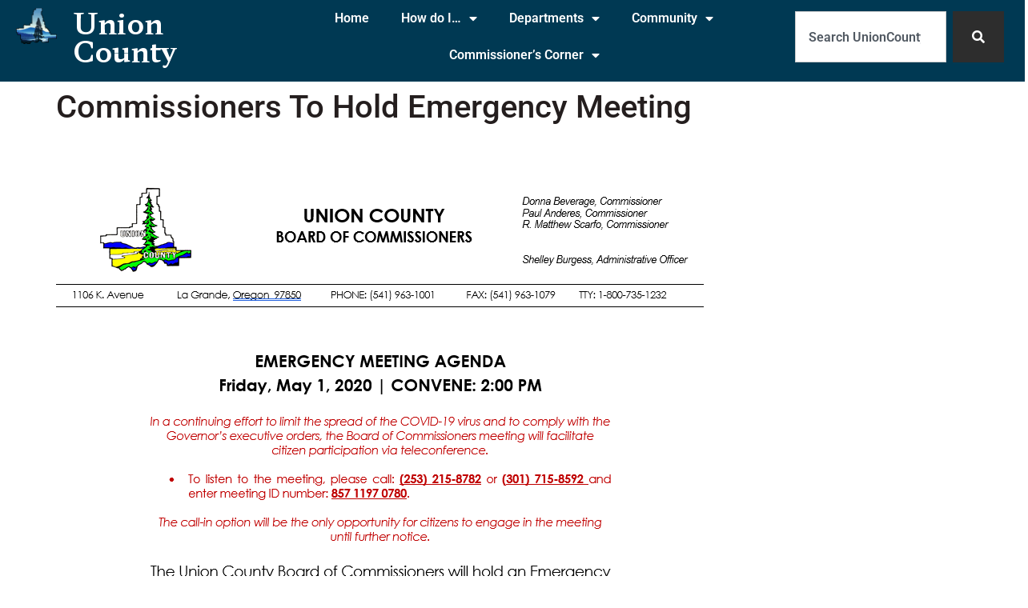

--- FILE ---
content_type: text/html; charset=UTF-8
request_url: https://unioncountyor.gov/commissioners-to-hold-emergency-meeting/
body_size: 17899
content:
<!doctype html>
<html dir="ltr" lang="en-US" prefix="og: https://ogp.me/ns#">
<head>
<meta charset="UTF-8">
<meta name="viewport" content="width=device-width, initial-scale=1">
<link rel="profile" href="https://gmpg.org/xfn/11">
<title>Commissioners To Hold Emergency Meeting - Union County</title>
<!-- All in One SEO 4.9.2 - aioseo.com -->
<meta name="robots" content="max-image-preview:large" />
<meta name="author" content="Allison Moore"/>
<meta name="google-site-verification" content="RYx5O2ESWblsiFR_DXbIj0m0_I-cgXLdTYOaFtRRpXc" />
<link rel="canonical" href="https://unioncountyor.gov/commissioners-to-hold-emergency-meeting/" />
<meta name="generator" content="All in One SEO (AIOSEO) 4.9.2" />
<meta property="og:locale" content="en_US" />
<meta property="og:site_name" content="Union County - Oregon" />
<meta property="og:type" content="article" />
<meta property="og:title" content="Commissioners To Hold Emergency Meeting - Union County" />
<meta property="og:url" content="https://unioncountyor.gov/commissioners-to-hold-emergency-meeting/" />
<meta property="article:published_time" content="2020-04-30T17:07:05+00:00" />
<meta property="article:modified_time" content="2022-10-24T19:32:55+00:00" />
<meta name="twitter:card" content="summary_large_image" />
<meta name="twitter:title" content="Commissioners To Hold Emergency Meeting - Union County" />
<script type="application/ld+json" class="aioseo-schema">
{"@context":"https:\/\/schema.org","@graph":[{"@type":"BlogPosting","@id":"https:\/\/unioncountyor.gov\/commissioners-to-hold-emergency-meeting\/#blogposting","name":"Commissioners To Hold Emergency Meeting - Union County","headline":"Commissioners To Hold Emergency Meeting","author":{"@id":"https:\/\/unioncountyor.gov\/author\/allisonr\/#author"},"publisher":{"@id":"https:\/\/unioncountyor.gov\/#organization"},"image":{"@type":"ImageObject","url":"\/wp-content\/uploads\/2020\/04\/Capture-1.png","@id":"https:\/\/unioncountyor.gov\/commissioners-to-hold-emergency-meeting\/#articleImage"},"datePublished":"2020-04-30T10:07:05-07:00","dateModified":"2022-10-24T12:32:55-07:00","inLanguage":"en-US","mainEntityOfPage":{"@id":"https:\/\/unioncountyor.gov\/commissioners-to-hold-emergency-meeting\/#webpage"},"isPartOf":{"@id":"https:\/\/unioncountyor.gov\/commissioners-to-hold-emergency-meeting\/#webpage"},"articleSection":"Uncategorized"},{"@type":"BreadcrumbList","@id":"https:\/\/unioncountyor.gov\/commissioners-to-hold-emergency-meeting\/#breadcrumblist","itemListElement":[{"@type":"ListItem","@id":"https:\/\/unioncountyor.gov#listItem","position":1,"name":"Home","item":"https:\/\/unioncountyor.gov","nextItem":{"@type":"ListItem","@id":"https:\/\/unioncountyor.gov\/category\/uncategorized\/#listItem","name":"Uncategorized"}},{"@type":"ListItem","@id":"https:\/\/unioncountyor.gov\/category\/uncategorized\/#listItem","position":2,"name":"Uncategorized","item":"https:\/\/unioncountyor.gov\/category\/uncategorized\/","nextItem":{"@type":"ListItem","@id":"https:\/\/unioncountyor.gov\/commissioners-to-hold-emergency-meeting\/#listItem","name":"Commissioners To Hold Emergency Meeting"},"previousItem":{"@type":"ListItem","@id":"https:\/\/unioncountyor.gov#listItem","name":"Home"}},{"@type":"ListItem","@id":"https:\/\/unioncountyor.gov\/commissioners-to-hold-emergency-meeting\/#listItem","position":3,"name":"Commissioners To Hold Emergency Meeting","previousItem":{"@type":"ListItem","@id":"https:\/\/unioncountyor.gov\/category\/uncategorized\/#listItem","name":"Uncategorized"}}]},{"@type":"Organization","@id":"https:\/\/unioncountyor.gov\/#organization","name":"Union County","description":"Oregon","url":"https:\/\/unioncountyor.gov\/","telephone":"+15419631001","logo":{"@type":"ImageObject","url":"https:\/\/union-county.org\/wp-content\/uploads\/2023\/06\/UC_Logo.png","@id":"https:\/\/unioncountyor.gov\/commissioners-to-hold-emergency-meeting\/#organizationLogo"},"image":{"@id":"https:\/\/unioncountyor.gov\/commissioners-to-hold-emergency-meeting\/#organizationLogo"}},{"@type":"Person","@id":"https:\/\/unioncountyor.gov\/author\/allisonr\/#author","url":"https:\/\/unioncountyor.gov\/author\/allisonr\/","name":"Allison Moore","image":{"@type":"ImageObject","@id":"https:\/\/unioncountyor.gov\/commissioners-to-hold-emergency-meeting\/#authorImage","url":"https:\/\/secure.gravatar.com\/avatar\/f1768aa8990e8a2bab94b732226daef1c51d7ad2f1edfc882b6e07b722352c4e?s=96&d=mm&r=g","width":96,"height":96,"caption":"Allison Moore"}},{"@type":"WebPage","@id":"https:\/\/unioncountyor.gov\/commissioners-to-hold-emergency-meeting\/#webpage","url":"https:\/\/unioncountyor.gov\/commissioners-to-hold-emergency-meeting\/","name":"Commissioners To Hold Emergency Meeting - Union County","inLanguage":"en-US","isPartOf":{"@id":"https:\/\/unioncountyor.gov\/#website"},"breadcrumb":{"@id":"https:\/\/unioncountyor.gov\/commissioners-to-hold-emergency-meeting\/#breadcrumblist"},"author":{"@id":"https:\/\/unioncountyor.gov\/author\/allisonr\/#author"},"creator":{"@id":"https:\/\/unioncountyor.gov\/author\/allisonr\/#author"},"datePublished":"2020-04-30T10:07:05-07:00","dateModified":"2022-10-24T12:32:55-07:00"},{"@type":"WebSite","@id":"https:\/\/unioncountyor.gov\/#website","url":"https:\/\/unioncountyor.gov\/","name":"Union County","description":"Oregon","inLanguage":"en-US","publisher":{"@id":"https:\/\/unioncountyor.gov\/#organization"}}]}
</script>
<!-- All in One SEO -->
<link rel='dns-prefetch' href='//widgetlogic.org' />
<link rel="alternate" type="application/rss+xml" title="Union County &raquo; Feed" href="https://unioncountyor.gov/feed/" />
<link rel="alternate" type="application/rss+xml" title="Union County &raquo; Comments Feed" href="https://unioncountyor.gov/comments/feed/" />
<link rel="alternate" title="oEmbed (JSON)" type="application/json+oembed" href="https://unioncountyor.gov/wp-json/oembed/1.0/embed?url=https%3A%2F%2Funioncountyor.gov%2Fcommissioners-to-hold-emergency-meeting%2F" />
<link rel="alternate" title="oEmbed (XML)" type="text/xml+oembed" href="https://unioncountyor.gov/wp-json/oembed/1.0/embed?url=https%3A%2F%2Funioncountyor.gov%2Fcommissioners-to-hold-emergency-meeting%2F&#038;format=xml" />
<!-- This site uses the Google Analytics by MonsterInsights plugin v9.11.1 - Using Analytics tracking - https://www.monsterinsights.com/ -->
<script src="//www.googletagmanager.com/gtag/js?id=G-JD996E4X94"  data-cfasync="false" data-wpfc-render="false" async></script>
<script data-cfasync="false" data-wpfc-render="false">
var mi_version = '9.11.1';
var mi_track_user = true;
var mi_no_track_reason = '';
var MonsterInsightsDefaultLocations = {"page_location":"https:\/\/unioncountyor.gov\/commissioners-to-hold-emergency-meeting\/"};
if ( typeof MonsterInsightsPrivacyGuardFilter === 'function' ) {
var MonsterInsightsLocations = (typeof MonsterInsightsExcludeQuery === 'object') ? MonsterInsightsPrivacyGuardFilter( MonsterInsightsExcludeQuery ) : MonsterInsightsPrivacyGuardFilter( MonsterInsightsDefaultLocations );
} else {
var MonsterInsightsLocations = (typeof MonsterInsightsExcludeQuery === 'object') ? MonsterInsightsExcludeQuery : MonsterInsightsDefaultLocations;
}
var disableStrs = [
'ga-disable-G-JD996E4X94',
];
/* Function to detect opted out users */
function __gtagTrackerIsOptedOut() {
for (var index = 0; index < disableStrs.length; index++) {
if (document.cookie.indexOf(disableStrs[index] + '=true') > -1) {
return true;
}
}
return false;
}
/* Disable tracking if the opt-out cookie exists. */
if (__gtagTrackerIsOptedOut()) {
for (var index = 0; index < disableStrs.length; index++) {
window[disableStrs[index]] = true;
}
}
/* Opt-out function */
function __gtagTrackerOptout() {
for (var index = 0; index < disableStrs.length; index++) {
document.cookie = disableStrs[index] + '=true; expires=Thu, 31 Dec 2099 23:59:59 UTC; path=/';
window[disableStrs[index]] = true;
}
}
if ('undefined' === typeof gaOptout) {
function gaOptout() {
__gtagTrackerOptout();
}
}
window.dataLayer = window.dataLayer || [];
window.MonsterInsightsDualTracker = {
helpers: {},
trackers: {},
};
if (mi_track_user) {
function __gtagDataLayer() {
dataLayer.push(arguments);
}
function __gtagTracker(type, name, parameters) {
if (!parameters) {
parameters = {};
}
if (parameters.send_to) {
__gtagDataLayer.apply(null, arguments);
return;
}
if (type === 'event') {
parameters.send_to = monsterinsights_frontend.v4_id;
var hookName = name;
if (typeof parameters['event_category'] !== 'undefined') {
hookName = parameters['event_category'] + ':' + name;
}
if (typeof MonsterInsightsDualTracker.trackers[hookName] !== 'undefined') {
MonsterInsightsDualTracker.trackers[hookName](parameters);
} else {
__gtagDataLayer('event', name, parameters);
}
} else {
__gtagDataLayer.apply(null, arguments);
}
}
__gtagTracker('js', new Date());
__gtagTracker('set', {
'developer_id.dZGIzZG': true,
});
if ( MonsterInsightsLocations.page_location ) {
__gtagTracker('set', MonsterInsightsLocations);
}
__gtagTracker('config', 'G-JD996E4X94', {"forceSSL":"true"} );
window.gtag = __gtagTracker;										(function () {
/* https://developers.google.com/analytics/devguides/collection/analyticsjs/ */
/* ga and __gaTracker compatibility shim. */
var noopfn = function () {
return null;
};
var newtracker = function () {
return new Tracker();
};
var Tracker = function () {
return null;
};
var p = Tracker.prototype;
p.get = noopfn;
p.set = noopfn;
p.send = function () {
var args = Array.prototype.slice.call(arguments);
args.unshift('send');
__gaTracker.apply(null, args);
};
var __gaTracker = function () {
var len = arguments.length;
if (len === 0) {
return;
}
var f = arguments[len - 1];
if (typeof f !== 'object' || f === null || typeof f.hitCallback !== 'function') {
if ('send' === arguments[0]) {
var hitConverted, hitObject = false, action;
if ('event' === arguments[1]) {
if ('undefined' !== typeof arguments[3]) {
hitObject = {
'eventAction': arguments[3],
'eventCategory': arguments[2],
'eventLabel': arguments[4],
'value': arguments[5] ? arguments[5] : 1,
}
}
}
if ('pageview' === arguments[1]) {
if ('undefined' !== typeof arguments[2]) {
hitObject = {
'eventAction': 'page_view',
'page_path': arguments[2],
}
}
}
if (typeof arguments[2] === 'object') {
hitObject = arguments[2];
}
if (typeof arguments[5] === 'object') {
Object.assign(hitObject, arguments[5]);
}
if ('undefined' !== typeof arguments[1].hitType) {
hitObject = arguments[1];
if ('pageview' === hitObject.hitType) {
hitObject.eventAction = 'page_view';
}
}
if (hitObject) {
action = 'timing' === arguments[1].hitType ? 'timing_complete' : hitObject.eventAction;
hitConverted = mapArgs(hitObject);
__gtagTracker('event', action, hitConverted);
}
}
return;
}
function mapArgs(args) {
var arg, hit = {};
var gaMap = {
'eventCategory': 'event_category',
'eventAction': 'event_action',
'eventLabel': 'event_label',
'eventValue': 'event_value',
'nonInteraction': 'non_interaction',
'timingCategory': 'event_category',
'timingVar': 'name',
'timingValue': 'value',
'timingLabel': 'event_label',
'page': 'page_path',
'location': 'page_location',
'title': 'page_title',
'referrer' : 'page_referrer',
};
for (arg in args) {
if (!(!args.hasOwnProperty(arg) || !gaMap.hasOwnProperty(arg))) {
hit[gaMap[arg]] = args[arg];
} else {
hit[arg] = args[arg];
}
}
return hit;
}
try {
f.hitCallback();
} catch (ex) {
}
};
__gaTracker.create = newtracker;
__gaTracker.getByName = newtracker;
__gaTracker.getAll = function () {
return [];
};
__gaTracker.remove = noopfn;
__gaTracker.loaded = true;
window['__gaTracker'] = __gaTracker;
})();
} else {
console.log("");
(function () {
function __gtagTracker() {
return null;
}
window['__gtagTracker'] = __gtagTracker;
window['gtag'] = __gtagTracker;
})();
}
</script>
<!-- / Google Analytics by MonsterInsights -->
<style id='wp-img-auto-sizes-contain-inline-css'>
img:is([sizes=auto i],[sizes^="auto," i]){contain-intrinsic-size:3000px 1500px}
/*# sourceURL=wp-img-auto-sizes-contain-inline-css */
</style>
<!-- <link rel='stylesheet' id='dashicons-css' href='https://unioncountyor.gov/wp-includes/css/dashicons.min.css?ver=6.9' media='all' /> -->
<!-- <link rel='stylesheet' id='post-views-counter-frontend-css' href='https://unioncountyor.gov/wp-content/plugins/post-views-counter/css/frontend.css?ver=1.7.0' media='all' /> -->
<link rel="stylesheet" type="text/css" href="//unioncountyor.gov/wp-content/cache/wpfc-minified/8lc44pw5/dq25c.css" media="all"/>
<style id='wp-emoji-styles-inline-css'>
img.wp-smiley, img.emoji {
display: inline !important;
border: none !important;
box-shadow: none !important;
height: 1em !important;
width: 1em !important;
margin: 0 0.07em !important;
vertical-align: -0.1em !important;
background: none !important;
padding: 0 !important;
}
/*# sourceURL=wp-emoji-styles-inline-css */
</style>
<style id='wp-block-library-inline-css'>
:root{--wp-block-synced-color:#7a00df;--wp-block-synced-color--rgb:122,0,223;--wp-bound-block-color:var(--wp-block-synced-color);--wp-editor-canvas-background:#ddd;--wp-admin-theme-color:#007cba;--wp-admin-theme-color--rgb:0,124,186;--wp-admin-theme-color-darker-10:#006ba1;--wp-admin-theme-color-darker-10--rgb:0,107,160.5;--wp-admin-theme-color-darker-20:#005a87;--wp-admin-theme-color-darker-20--rgb:0,90,135;--wp-admin-border-width-focus:2px}@media (min-resolution:192dpi){:root{--wp-admin-border-width-focus:1.5px}}.wp-element-button{cursor:pointer}:root .has-very-light-gray-background-color{background-color:#eee}:root .has-very-dark-gray-background-color{background-color:#313131}:root .has-very-light-gray-color{color:#eee}:root .has-very-dark-gray-color{color:#313131}:root .has-vivid-green-cyan-to-vivid-cyan-blue-gradient-background{background:linear-gradient(135deg,#00d084,#0693e3)}:root .has-purple-crush-gradient-background{background:linear-gradient(135deg,#34e2e4,#4721fb 50%,#ab1dfe)}:root .has-hazy-dawn-gradient-background{background:linear-gradient(135deg,#faaca8,#dad0ec)}:root .has-subdued-olive-gradient-background{background:linear-gradient(135deg,#fafae1,#67a671)}:root .has-atomic-cream-gradient-background{background:linear-gradient(135deg,#fdd79a,#004a59)}:root .has-nightshade-gradient-background{background:linear-gradient(135deg,#330968,#31cdcf)}:root .has-midnight-gradient-background{background:linear-gradient(135deg,#020381,#2874fc)}:root{--wp--preset--font-size--normal:16px;--wp--preset--font-size--huge:42px}.has-regular-font-size{font-size:1em}.has-larger-font-size{font-size:2.625em}.has-normal-font-size{font-size:var(--wp--preset--font-size--normal)}.has-huge-font-size{font-size:var(--wp--preset--font-size--huge)}.has-text-align-center{text-align:center}.has-text-align-left{text-align:left}.has-text-align-right{text-align:right}.has-fit-text{white-space:nowrap!important}#end-resizable-editor-section{display:none}.aligncenter{clear:both}.items-justified-left{justify-content:flex-start}.items-justified-center{justify-content:center}.items-justified-right{justify-content:flex-end}.items-justified-space-between{justify-content:space-between}.screen-reader-text{border:0;clip-path:inset(50%);height:1px;margin:-1px;overflow:hidden;padding:0;position:absolute;width:1px;word-wrap:normal!important}.screen-reader-text:focus{background-color:#ddd;clip-path:none;color:#444;display:block;font-size:1em;height:auto;left:5px;line-height:normal;padding:15px 23px 14px;text-decoration:none;top:5px;width:auto;z-index:100000}html :where(.has-border-color){border-style:solid}html :where([style*=border-top-color]){border-top-style:solid}html :where([style*=border-right-color]){border-right-style:solid}html :where([style*=border-bottom-color]){border-bottom-style:solid}html :where([style*=border-left-color]){border-left-style:solid}html :where([style*=border-width]){border-style:solid}html :where([style*=border-top-width]){border-top-style:solid}html :where([style*=border-right-width]){border-right-style:solid}html :where([style*=border-bottom-width]){border-bottom-style:solid}html :where([style*=border-left-width]){border-left-style:solid}html :where(img[class*=wp-image-]){height:auto;max-width:100%}:where(figure){margin:0 0 1em}html :where(.is-position-sticky){--wp-admin--admin-bar--position-offset:var(--wp-admin--admin-bar--height,0px)}@media screen and (max-width:600px){html :where(.is-position-sticky){--wp-admin--admin-bar--position-offset:0px}}
/*# sourceURL=/wp-includes/css/dist/block-library/common.min.css */
</style>
<!-- <link rel='stylesheet' id='block-widget-css' href='https://unioncountyor.gov/wp-content/plugins/widget-logic/block_widget/css/widget.css?ver=1725390674' media='all' /> -->
<!-- <link rel='stylesheet' id='ui-font-css' href='https://unioncountyor.gov/wp-content/plugins/wp-accessibility/toolbar/fonts/css/a11y-toolbar.css?ver=2.2.6' media='all' /> -->
<!-- <link rel='stylesheet' id='wpa-toolbar-css' href='https://unioncountyor.gov/wp-content/plugins/wp-accessibility/toolbar/css/a11y.css?ver=2.2.6' media='all' /> -->
<!-- <link rel='stylesheet' id='ui-fontsize.css-css' href='https://unioncountyor.gov/wp-content/plugins/wp-accessibility/toolbar/css/a11y-fontsize.css?ver=2.2.6' media='all' /> -->
<link rel="stylesheet" type="text/css" href="//unioncountyor.gov/wp-content/cache/wpfc-minified/6nx8ijpv/dq25c.css" media="all"/>
<style id='ui-fontsize.css-inline-css'>
html { --wpa-font-size: clamp( 24px, 1.5rem, 36px ); --wpa-h1-size : clamp( 48px, 3rem, 72px ); --wpa-h2-size : clamp( 40px, 2.5rem, 60px ); --wpa-h3-size : clamp( 32px, 2rem, 48px ); --wpa-h4-size : clamp( 28px, 1.75rem, 42px ); --wpa-sub-list-size: 1.1em; --wpa-sub-sub-list-size: 1em; } 
/*# sourceURL=ui-fontsize.css-inline-css */
</style>
<!-- <link rel='stylesheet' id='wpa-style-css' href='https://unioncountyor.gov/wp-content/plugins/wp-accessibility/css/wpa-style.css?ver=2.2.6' media='all' /> -->
<link rel="stylesheet" type="text/css" href="//unioncountyor.gov/wp-content/cache/wpfc-minified/32l6pbtd/dq25c.css" media="all"/>
<style id='wpa-style-inline-css'>
:root { --admin-bar-top : 7px; }
/*# sourceURL=wpa-style-inline-css */
</style>
<!-- <link rel='stylesheet' id='hello-elementor-css' href='https://unioncountyor.gov/wp-content/themes/hello-elementor/assets/css/reset.css?ver=3.4.5' media='all' /> -->
<!-- <link rel='stylesheet' id='hello-elementor-theme-style-css' href='https://unioncountyor.gov/wp-content/themes/hello-elementor/assets/css/theme.css?ver=3.4.5' media='all' /> -->
<!-- <link rel='stylesheet' id='hello-elementor-header-footer-css' href='https://unioncountyor.gov/wp-content/themes/hello-elementor/assets/css/header-footer.css?ver=3.4.5' media='all' /> -->
<!-- <link rel='stylesheet' id='elementor-frontend-css' href='https://unioncountyor.gov/wp-content/plugins/elementor/assets/css/frontend.min.css?ver=3.34.0' media='all' /> -->
<!-- <link rel='stylesheet' id='widget-image-css' href='https://unioncountyor.gov/wp-content/plugins/elementor/assets/css/widget-image.min.css?ver=3.34.0' media='all' /> -->
<!-- <link rel='stylesheet' id='widget-heading-css' href='https://unioncountyor.gov/wp-content/plugins/elementor/assets/css/widget-heading.min.css?ver=3.34.0' media='all' /> -->
<!-- <link rel='stylesheet' id='widget-nav-menu-css' href='https://unioncountyor.gov/wp-content/plugins/elementor-pro/assets/css/widget-nav-menu.min.css?ver=3.34.0' media='all' /> -->
<!-- <link rel='stylesheet' id='widget-search-css' href='https://unioncountyor.gov/wp-content/plugins/elementor-pro/assets/css/widget-search.min.css?ver=3.34.0' media='all' /> -->
<!-- <link rel='stylesheet' id='elementor-icons-css' href='https://unioncountyor.gov/wp-content/plugins/elementor/assets/lib/eicons/css/elementor-icons.min.css?ver=5.45.0' media='all' /> -->
<link rel="stylesheet" type="text/css" href="//unioncountyor.gov/wp-content/cache/wpfc-minified/e4vlmqst/dq25c.css" media="all"/>
<link rel='stylesheet' id='elementor-post-16483-css' href='https://unioncountyor.gov/wp-content/uploads/elementor/css/post-16483.css?ver=1767741716' media='all' />
<link rel='stylesheet' id='elementor-post-30810-css' href='https://unioncountyor.gov/wp-content/uploads/elementor/css/post-30810.css?ver=1767913455' media='all' />
<!-- <link rel='stylesheet' id='eael-general-css' href='https://unioncountyor.gov/wp-content/plugins/essential-addons-for-elementor-lite/assets/front-end/css/view/general.min.css?ver=6.5.5' media='all' /> -->
<!-- <link rel='stylesheet' id='elementor-gf-local-roboto-css' href='https://unioncountyor.gov/wp-content/uploads/elementor/google-fonts/css/roboto.css?ver=1742839030' media='all' /> -->
<!-- <link rel='stylesheet' id='elementor-gf-local-robotoslab-css' href='https://unioncountyor.gov/wp-content/uploads/elementor/google-fonts/css/robotoslab.css?ver=1742839042' media='all' /> -->
<link rel="stylesheet" type="text/css" href="//unioncountyor.gov/wp-content/cache/wpfc-minified/lppy2t8j/dq25c.css" media="all"/>
<link rel='stylesheet' id='elementor-gf-hahmlet-css' href='https://fonts.googleapis.com/css?family=Hahmlet:100,100italic,200,200italic,300,300italic,400,400italic,500,500italic,600,600italic,700,700italic,800,800italic,900,900italic&#038;display=auto' media='all' />
<!-- <link rel='stylesheet' id='elementor-icons-shared-0-css' href='https://unioncountyor.gov/wp-content/plugins/elementor/assets/lib/font-awesome/css/fontawesome.min.css?ver=5.15.3' media='all' /> -->
<!-- <link rel='stylesheet' id='elementor-icons-fa-solid-css' href='https://unioncountyor.gov/wp-content/plugins/elementor/assets/lib/font-awesome/css/solid.min.css?ver=5.15.3' media='all' /> -->
<link rel="stylesheet" type="text/css" href="//unioncountyor.gov/wp-content/cache/wpfc-minified/6v2frcw6/dq25r.css" media="all"/>
<script src='//unioncountyor.gov/wp-content/cache/wpfc-minified/7wtgnqff/dq25c.js' type="text/javascript"></script>
<!-- <script src="https://unioncountyor.gov/wp-content/plugins/google-analytics-for-wordpress/assets/js/frontend-gtag.min.js?ver=9.11.1" id="monsterinsights-frontend-script-js" async data-wp-strategy="async"></script> -->
<script data-cfasync="false" data-wpfc-render="false" id='monsterinsights-frontend-script-js-extra'>var monsterinsights_frontend = {"js_events_tracking":"true","download_extensions":"doc,pdft,zip,xls,docx,xlsx","inbound_paths":"[]","home_url":"https:\/\/unioncountyor.gov","hash_tracking":"false","v4_id":"G-JD996E4X94"};</script>
<script src='//unioncountyor.gov/wp-content/cache/wpfc-minified/eqlwcjc6/dq25c.js' type="text/javascript"></script>
<!-- <script src="https://unioncountyor.gov/wp-includes/js/jquery/jquery.min.js?ver=3.7.1" id="jquery-core-js"></script> -->
<!-- <script src="https://unioncountyor.gov/wp-includes/js/jquery/jquery-migrate.min.js?ver=3.4.1" id="jquery-migrate-js"></script> -->
<link rel="https://api.w.org/" href="https://unioncountyor.gov/wp-json/" /><link rel="alternate" title="JSON" type="application/json" href="https://unioncountyor.gov/wp-json/wp/v2/posts/17032" /><link rel="EditURI" type="application/rsd+xml" title="RSD" href="https://unioncountyor.gov/xmlrpc.php?rsd" />
<meta name="generator" content="WordPress 6.9" />
<link rel='shortlink' href='https://unioncountyor.gov/?p=17032' />
<meta name="generator" content="Elementor 3.34.0; features: additional_custom_breakpoints; settings: css_print_method-external, google_font-enabled, font_display-auto">
<style>
.e-con.e-parent:nth-of-type(n+4):not(.e-lazyloaded):not(.e-no-lazyload),
.e-con.e-parent:nth-of-type(n+4):not(.e-lazyloaded):not(.e-no-lazyload) * {
background-image: none !important;
}
@media screen and (max-height: 1024px) {
.e-con.e-parent:nth-of-type(n+3):not(.e-lazyloaded):not(.e-no-lazyload),
.e-con.e-parent:nth-of-type(n+3):not(.e-lazyloaded):not(.e-no-lazyload) * {
background-image: none !important;
}
}
@media screen and (max-height: 640px) {
.e-con.e-parent:nth-of-type(n+2):not(.e-lazyloaded):not(.e-no-lazyload),
.e-con.e-parent:nth-of-type(n+2):not(.e-lazyloaded):not(.e-no-lazyload) * {
background-image: none !important;
}
}
</style>
<script>document.addEventListener('DOMContentLoaded', function () {
function enhanceMenuAccessibility() {
// 1) Fix submenu toggles lacking href
const toggles = document.querySelectorAll('a.elementor-item.has-submenu:not([href])');
toggles.forEach(toggle => {
if (toggle.dataset.fixed === "true") return;
toggle.setAttribute('role', 'button');
toggle.setAttribute('tabindex', '0');
// Initialize aria-expanded
toggle.setAttribute('aria-expanded', 'false');
// Keyboard activation (Enter & Space)
toggle.addEventListener('keydown', function (e) {
if (e.key === 'Enter' || e.key === ' ') {
e.preventDefault();
toggle.click();
}
// Close submenu with ESC
if (e.key === 'Escape') {
toggle.setAttribute('aria-expanded', 'false');
toggle.blur();
}
});
// Update aria-expanded on click
toggle.addEventListener('click', function () {
const expanded = toggle.getAttribute('aria-expanded') === 'true';
toggle.setAttribute('aria-expanded', expanded ? 'false' : 'true');
// Move focus to first link in submenu when opened
if (!expanded) {
const submenu = document.getElementById(toggle.getAttribute('aria-controls'));
if (submenu) {
const firstLink = submenu.querySelector('a.elementor-sub-item');
if (firstLink) {
setTimeout(() => firstLink.focus(), 100);
}
}
}
});
toggle.dataset.fixed = "true";
});
// 2) Focus trap for MOBILE MENU
const mobileMenu = document.querySelector('.elementor-nav-menu--dropdown');
if (mobileMenu) {
const focusable = mobileMenu.querySelectorAll('a, button, [tabindex="0"]');
if (focusable.length > 0) {
const first = focusable[0];
const last = focusable[focusable.length - 1];
mobileMenu.addEventListener('keydown', function (e) {
if (e.key === 'Tab') {
// SHIFT + TAB
if (e.shiftKey && document.activeElement === first) {
e.preventDefault();
last.focus();
}
// TAB forward
else if (!e.shiftKey && document.activeElement === last) {
e.preventDefault();
first.focus();
}
}
});
}
}
// 3) Add visible focus outlines
const styleId = "accessible-menu-focus-style";
if (!document.getElementById(styleId)) {
const style = document.createElement("style");
style.id = styleId;
style.textContent = `
.elementor-nav-menu a:focus,
.elementor-nav-menu button:focus {
outline: 3px solid #005fcc;
outline-offset: 3px;
}
`;
document.head.appendChild(style);
}
}
// Run once
enhanceMenuAccessibility();
// MutationObserver — rerun if nav menu re-renders
const observer = new MutationObserver(function () {
enhanceMenuAccessibility();
});
observer.observe(document.body, {
childList: true,
subtree: true
});
});
// Fix empty icon links by applying aria-labels to <a class="elementor-icon">
document.addEventListener('DOMContentLoaded', function () {
function fixIconLinks(root) {
root.querySelectorAll('a.elementor-icon').forEach(function(link) {
// Skip if already labeled
if (link.hasAttribute('aria-label')) return;
// Pull label from parent wrapper if present
let parentLabel = link.parentElement?.getAttribute('aria-label');
if (parentLabel) {
link.setAttribute('aria-label', parentLabel);
return;
}
// Auto-generate label from href
let href = link.getAttribute('href') || '';
let cleaned = href
.replace(/https?:\/\//, '')
.replace(/[#?].*$/, '')
.replace(/\//g, ' ')
.replace(/-/g, ' ')
.trim();
if (cleaned.length > 0) {
link.setAttribute('aria-label', "Link to " + cleaned);
} else {
link.setAttribute('aria-label', "Link");
}
});
}
// FIRST PASS — run on initial DOM load
fixIconLinks(document);
// GLOBAL OBSERVER (for menus, footers, dynamic content)
const globalObserver = new MutationObserver(function (mutations) {
mutations.forEach(m => {
fixIconLinks(m.target);
});
});
globalObserver.observe(document.body, {
childList: true,
subtree: true
});
// HEADER OBSERVER — required because Elementor injects header later
const header = document.querySelector('header, .elementor-location-header');
if (header) {
fixIconLinks(header);
const headerObserver = new MutationObserver(function (mutations) {
mutations.forEach(m => {
fixIconLinks(m.target);
});
});
headerObserver.observe(header, {
childList: true,
subtree: true
});
}
});</script><script>document.addEventListener('DOMContentLoaded', function () {
var submenuToggles = document.querySelectorAll(
'a.elementor-item.has-submenu:not([href])'
);
submenuToggles.forEach(function (toggle) {
toggle.setAttribute('role', 'button');
toggle.setAttribute('tabindex', '0');
toggle.addEventListener('keydown', function (e) {
if (e.key === 'Enter' || e.key === ' ') {
e.preventDefault();
toggle.click();
}
});
});
});
</script><link rel="icon" href="https://unioncountyor.gov/wp-content/uploads/2024/03/logo_border_10b-150x150.png" sizes="32x32" />
<link rel="icon" href="https://unioncountyor.gov/wp-content/uploads/2024/03/logo_border_10b.png" sizes="192x192" />
<link rel="apple-touch-icon" href="https://unioncountyor.gov/wp-content/uploads/2024/03/logo_border_10b.png" />
<meta name="msapplication-TileImage" content="https://unioncountyor.gov/wp-content/uploads/2024/03/logo_border_10b.png" />
<style id="wp-custom-css">
/* Hide titles only on single pages */
body.page .elementor-page-title,
body.page h1.entry-title {
display: none !important;
}
/* Hide Comments */
.elementor-post-meta .elementor-post-info__item--comments {
display: none !important;
}
/* Hide Search Label */
.e-search-label {
position: absolute !important;
clip: rect(1px, 1px, 1px, 1px);
width: 1px;
height: 1px;
overflow: hidden;
white-space: nowrap;
}
</style>
</head>
<body class="wp-singular post-template-default single single-post postid-17032 single-format-standard wp-embed-responsive wp-theme-hello-elementor hello-elementor-default elementor-default elementor-kit-16483">
<a class="skip-link screen-reader-text" href="#content">Skip to content</a>
<header data-elementor-type="header" data-elementor-id="30810" class="elementor elementor-30810 elementor-location-header" data-elementor-post-type="elementor_library">
<div class="elementor-element elementor-element-c01087d e-con-full e-flex e-con e-parent" data-id="c01087d" data-element_type="container" data-settings="{&quot;background_background&quot;:&quot;classic&quot;}">
<div class="elementor-element elementor-element-52f60bb e-con-full e-flex e-con e-child" data-id="52f60bb" data-element_type="container" data-settings="{&quot;background_background&quot;:&quot;classic&quot;}">
<div class="elementor-element elementor-element-d37a293 e-con-full e-flex e-con e-child" data-id="d37a293" data-element_type="container">
<div class="elementor-element elementor-element-a07ae24 e-con-full e-flex e-con e-child" data-id="a07ae24" data-element_type="container">
<div class="elementor-element elementor-element-c378f16 elementor-widget elementor-widget-image" data-id="c378f16" data-element_type="widget" data-widget_type="image.default">
<div class="elementor-widget-container">
<a href="/">
<img src="https://unioncountyor.gov/wp-content/uploads/elementor/thumbs/logo_border_10b-qlzhr0jounnb6qstdcg8t40goweou77wks1a5phvyq.png" title="logo_border_10b" alt="Logo for Union County" loading="lazy" />								</a>
</div>
</div>
</div>
<div class="elementor-element elementor-element-a585db8 e-con-full e-flex e-con e-child" data-id="a585db8" data-element_type="container">
<div class="elementor-element elementor-element-1794f6e elementor-widget elementor-widget-theme-site-title elementor-widget-heading" data-id="1794f6e" data-element_type="widget" data-widget_type="theme-site-title.default">
<div class="elementor-widget-container">
<h2 class="elementor-heading-title elementor-size-default"><a href="https://unioncountyor.gov">Union County</a></h2>				</div>
</div>
</div>
</div>
<div class="elementor-element elementor-element-9e97e45 e-con-full e-flex e-con e-child" data-id="9e97e45" data-element_type="container">
<div class="elementor-element elementor-element-c9dd528 elementor-nav-menu__align-center elementor-nav-menu--dropdown-tablet elementor-nav-menu__text-align-aside elementor-nav-menu--toggle elementor-nav-menu--burger elementor-widget elementor-widget-nav-menu" data-id="c9dd528" data-element_type="widget" data-settings="{&quot;layout&quot;:&quot;horizontal&quot;,&quot;submenu_icon&quot;:{&quot;value&quot;:&quot;&lt;i class=\&quot;fas fa-caret-down\&quot; aria-hidden=\&quot;true\&quot;&gt;&lt;\/i&gt;&quot;,&quot;library&quot;:&quot;fa-solid&quot;},&quot;toggle&quot;:&quot;burger&quot;}" role="button" aria-label="" data-widget_type="nav-menu.default">
<div class="elementor-widget-container">
<nav aria-label="Menu" class="elementor-nav-menu--main elementor-nav-menu__container elementor-nav-menu--layout-horizontal e--pointer-underline e--animation-fade">
<ul id="menu-1-c9dd528" class="elementor-nav-menu"><li class="menu-item menu-item-type-custom menu-item-object-custom menu-item-30834"><a href="/" class="elementor-item">Home</a></li>
<li class="menu-item menu-item-type-custom menu-item-object-custom menu-item-has-children menu-item-12881"><a class="elementor-item">How do I&#8230;</a>
<ul class="sub-menu elementor-nav-menu--dropdown">
<li class="menu-item menu-item-type-custom menu-item-object-custom menu-item-has-children menu-item-12880"><a class="elementor-sub-item">Apply for&#8230;</a>
<ul class="sub-menu elementor-nav-menu--dropdown">
<li class="menu-item menu-item-type-custom menu-item-object-custom menu-item-12888"><a href="https://www.cityoflagrande.org/building-division" class="elementor-sub-item">Building Permit</a></li>
<li class="menu-item menu-item-type-custom menu-item-object-custom menu-item-12887"><a href="https://ucsooregon.gov/concealed-handgun-license/" class="elementor-sub-item">Concealed Handgun License</a></li>
<li class="menu-item menu-item-type-post_type menu-item-object-page menu-item-12884"><a href="https://unioncountyor.gov/county-clerk/passport/" class="elementor-sub-item">Passport</a></li>
</ul>
</li>
<li class="menu-item menu-item-type-post_type menu-item-object-page menu-item-22688"><a href="https://unioncountyor.gov/public-records-request/" class="elementor-sub-item">Make A Public Records Request</a></li>
<li class="menu-item menu-item-type-custom menu-item-object-custom menu-item-has-children menu-item-12891"><a class="elementor-sub-item">Obtain&#8230;</a>
<ul class="sub-menu elementor-nav-menu--dropdown">
<li class="menu-item menu-item-type-post_type menu-item-object-page menu-item-12895"><a href="https://unioncountyor.gov/county-clerk/birth-certificate/" class="elementor-sub-item">Birth Certificate</a></li>
<li class="menu-item menu-item-type-post_type menu-item-object-page menu-item-12892"><a href="https://unioncountyor.gov/county-clerk/marriage-licensing/" class="elementor-sub-item">Marriage License</a></li>
</ul>
</li>
<li class="menu-item menu-item-type-custom menu-item-object-custom menu-item-has-children menu-item-12885"><a class="elementor-sub-item">Pay&#8230;</a>
<ul class="sub-menu elementor-nav-menu--dropdown">
<li class="menu-item menu-item-type-custom menu-item-object-custom menu-item-22219"><a href="https://lookup.union-county.org/PSO" class="elementor-sub-item">Property Tax</a></li>
<li class="menu-item menu-item-type-post_type menu-item-object-page menu-item-12896"><a href="https://unioncountyor.gov/justicecourt/" class="elementor-sub-item">Traffic Citation</a></li>
</ul>
</li>
<li class="menu-item menu-item-type-post_type menu-item-object-post menu-item-12890"><a href="https://unioncountyor.gov/union-county-emergency-notification-system/" class="elementor-sub-item">Sign up for Emergency Notifications</a></li>
<li class="menu-item menu-item-type-custom menu-item-object-custom menu-item-has-children menu-item-12898"><a class="elementor-sub-item">Search&#8230;</a>
<ul class="sub-menu elementor-nav-menu--dropdown">
<li class="menu-item menu-item-type-post_type menu-item-object-page menu-item-12900"><a href="https://unioncountyor.gov/administrative-services/employment/" class="elementor-sub-item">Employment Opportunities</a></li>
<li class="menu-item menu-item-type-custom menu-item-object-custom menu-item-12899"><a href="https://ucsooregon.gov/jail-roster/" class="elementor-sub-item">Inmate Roster</a></li>
<li class="menu-item menu-item-type-custom menu-item-object-custom menu-item-21970"><a href="https://lookup.union-county.org/PSO" class="elementor-sub-item">Property Records</a></li>
<li class="menu-item menu-item-type-post_type menu-item-object-page menu-item-24267"><a href="https://unioncountyor.gov/site-map/" class="elementor-sub-item">Site Map</a></li>
</ul>
</li>
<li class="menu-item menu-item-type-custom menu-item-object-custom menu-item-12886"><a href="https://unioncountysheriff.us/?page_id=644" class="elementor-sub-item">Send money to an Inmate</a></li>
</ul>
</li>
<li class="menu-item menu-item-type-post_type menu-item-object-page menu-item-has-children menu-item-13013"><a href="https://unioncountyor.gov/contact-us/" class="elementor-item">Departments</a>
<ul class="sub-menu elementor-nav-menu--dropdown">
<li class="menu-item menu-item-type-custom menu-item-object-custom menu-item-has-children menu-item-13016"><a href="#" class="elementor-sub-item elementor-item-anchor">Administration</a>
<ul class="sub-menu elementor-nav-menu--dropdown">
<li class="menu-item menu-item-type-post_type menu-item-object-page menu-item-13017"><a href="https://unioncountyor.gov/administrative-services/" class="elementor-sub-item">Administrative Services</a></li>
<li class="menu-item menu-item-type-post_type menu-item-object-page menu-item-13020"><a href="https://unioncountyor.gov/commissioners/" class="elementor-sub-item">Commissioners</a></li>
<li class="menu-item menu-item-type-post_type menu-item-object-page menu-item-13019"><a href="https://unioncountyor.gov/elected-officials/" class="elementor-sub-item">Elected Officials</a></li>
</ul>
</li>
<li class="menu-item menu-item-type-post_type menu-item-object-page menu-item-has-children menu-item-13021"><a href="https://unioncountyor.gov/assessor-tax-collector/" class="elementor-sub-item">Assessor / Tax Collector</a>
<ul class="sub-menu elementor-nav-menu--dropdown">
<li class="menu-item menu-item-type-custom menu-item-object-custom menu-item-21971"><a href="https://lookup.union-county.org/PSO" class="elementor-sub-item">Property Search</a></li>
</ul>
</li>
<li class="menu-item menu-item-type-post_type menu-item-object-page menu-item-13022"><a href="https://unioncountyor.gov/county-clerk/" class="elementor-sub-item">County Clerk and Recorder’s Office</a></li>
<li class="menu-item menu-item-type-post_type menu-item-object-page menu-item-has-children menu-item-13028"><a href="https://unioncountyor.gov/district-attorney/" class="elementor-sub-item">District Attorney</a>
<ul class="sub-menu elementor-nav-menu--dropdown">
<li class="menu-item menu-item-type-post_type menu-item-object-page menu-item-13030"><a href="https://unioncountyor.gov/district-attorney/victim-assistance/" class="elementor-sub-item">Victim Assistance</a></li>
</ul>
</li>
<li class="menu-item menu-item-type-post_type menu-item-object-page menu-item-24279"><a href="https://unioncountyor.gov/emergency-services/" class="elementor-sub-item">Emergency Services</a></li>
<li class="menu-item menu-item-type-post_type menu-item-object-page menu-item-13032"><a href="https://unioncountyor.gov/juvenile-services/" class="elementor-sub-item">Juvenile Services</a></li>
<li class="menu-item menu-item-type-post_type menu-item-object-page menu-item-13033"><a href="https://unioncountyor.gov/planning/" class="elementor-sub-item">Planning Commission</a></li>
<li class="menu-item menu-item-type-post_type menu-item-object-page menu-item-has-children menu-item-13036"><a href="https://unioncountyor.gov/public-works/" class="elementor-sub-item">Public Works</a>
<ul class="sub-menu elementor-nav-menu--dropdown">
<li class="menu-item menu-item-type-post_type menu-item-object-page menu-item-13040"><a href="https://unioncountyor.gov/public-works/airport/" class="elementor-sub-item">Airport</a></li>
<li class="menu-item menu-item-type-post_type menu-item-object-page menu-item-13037"><a href="https://unioncountyor.gov/public-works/parks/" class="elementor-sub-item">Parks</a></li>
<li class="menu-item menu-item-type-post_type menu-item-object-page menu-item-13038"><a href="https://unioncountyor.gov/public-works/roads/" class="elementor-sub-item">Roads</a></li>
</ul>
</li>
<li class="menu-item menu-item-type-custom menu-item-object-custom menu-item-has-children menu-item-13041"><a href="#" class="elementor-sub-item elementor-item-anchor">Safety</a>
<ul class="sub-menu elementor-nav-menu--dropdown">
<li class="menu-item menu-item-type-post_type menu-item-object-page menu-item-13042"><a href="https://unioncountyor.gov/community-corrections/" class="elementor-sub-item">Community Corrections</a></li>
<li class="menu-item menu-item-type-post_type menu-item-object-page menu-item-13043"><a href="https://unioncountyor.gov/emergency-services/" class="elementor-sub-item">Emergency Services</a></li>
<li class="menu-item menu-item-type-custom menu-item-object-custom menu-item-13045"><a href="https://ucsooregon.gov/" class="elementor-sub-item">Sheriff</a></li>
<li class="menu-item menu-item-type-post_type menu-item-object-page menu-item-13044"><a href="https://unioncountyor.gov/smoke-management/" class="elementor-sub-item">Smoke Management</a></li>
</ul>
</li>
</ul>
</li>
<li class="menu-item menu-item-type-custom menu-item-object-custom menu-item-has-children menu-item-12906"><a class="elementor-item">Community</a>
<ul class="sub-menu elementor-nav-menu--dropdown">
<li class="menu-item menu-item-type-custom menu-item-object-custom menu-item-13008"><a href="https://www.buffalopeakgolf.com/" class="elementor-sub-item">Buffalo Peak Golf Course</a></li>
<li class="menu-item menu-item-type-custom menu-item-object-custom menu-item-13010"><a href="https://www.unioncountyfair.org/" class="elementor-sub-item">County Fair</a></li>
<li class="menu-item menu-item-type-post_type menu-item-object-page menu-item-13009"><a href="https://unioncountyor.gov/county-history/" class="elementor-sub-item">History</a></li>
</ul>
</li>
<li class="menu-item menu-item-type-custom menu-item-object-custom menu-item-has-children menu-item-13049"><a class="elementor-item">Commissioner&#8217;s Corner</a>
<ul class="sub-menu elementor-nav-menu--dropdown">
<li class="menu-item menu-item-type-post_type menu-item-object-page menu-item-13051"><a href="https://unioncountyor.gov/commissioners/agendaminutes/" class="elementor-sub-item">Agenda/Minutes</a></li>
<li class="menu-item menu-item-type-post_type menu-item-object-page menu-item-13050"><a href="https://unioncountyor.gov/commissioners/" class="elementor-sub-item">Commissioners</a></li>
</ul>
</li>
</ul>			</nav>
<div class="elementor-menu-toggle" role="button" tabindex="0" aria-label="Menu Toggle" aria-expanded="false">
<i aria-hidden="true" role="presentation" class="elementor-menu-toggle__icon--open eicon-menu-bar"></i><i aria-hidden="true" role="presentation" class="elementor-menu-toggle__icon--close eicon-close"></i>		</div>
<nav class="elementor-nav-menu--dropdown elementor-nav-menu__container" aria-hidden="true">
<ul id="menu-2-c9dd528" class="elementor-nav-menu"><li class="menu-item menu-item-type-custom menu-item-object-custom menu-item-30834"><a href="/" class="elementor-item" tabindex="-1">Home</a></li>
<li class="menu-item menu-item-type-custom menu-item-object-custom menu-item-has-children menu-item-12881"><a class="elementor-item" tabindex="-1">How do I&#8230;</a>
<ul class="sub-menu elementor-nav-menu--dropdown">
<li class="menu-item menu-item-type-custom menu-item-object-custom menu-item-has-children menu-item-12880"><a class="elementor-sub-item" tabindex="-1">Apply for&#8230;</a>
<ul class="sub-menu elementor-nav-menu--dropdown">
<li class="menu-item menu-item-type-custom menu-item-object-custom menu-item-12888"><a href="https://www.cityoflagrande.org/building-division" class="elementor-sub-item" tabindex="-1">Building Permit</a></li>
<li class="menu-item menu-item-type-custom menu-item-object-custom menu-item-12887"><a href="https://ucsooregon.gov/concealed-handgun-license/" class="elementor-sub-item" tabindex="-1">Concealed Handgun License</a></li>
<li class="menu-item menu-item-type-post_type menu-item-object-page menu-item-12884"><a href="https://unioncountyor.gov/county-clerk/passport/" class="elementor-sub-item" tabindex="-1">Passport</a></li>
</ul>
</li>
<li class="menu-item menu-item-type-post_type menu-item-object-page menu-item-22688"><a href="https://unioncountyor.gov/public-records-request/" class="elementor-sub-item" tabindex="-1">Make A Public Records Request</a></li>
<li class="menu-item menu-item-type-custom menu-item-object-custom menu-item-has-children menu-item-12891"><a class="elementor-sub-item" tabindex="-1">Obtain&#8230;</a>
<ul class="sub-menu elementor-nav-menu--dropdown">
<li class="menu-item menu-item-type-post_type menu-item-object-page menu-item-12895"><a href="https://unioncountyor.gov/county-clerk/birth-certificate/" class="elementor-sub-item" tabindex="-1">Birth Certificate</a></li>
<li class="menu-item menu-item-type-post_type menu-item-object-page menu-item-12892"><a href="https://unioncountyor.gov/county-clerk/marriage-licensing/" class="elementor-sub-item" tabindex="-1">Marriage License</a></li>
</ul>
</li>
<li class="menu-item menu-item-type-custom menu-item-object-custom menu-item-has-children menu-item-12885"><a class="elementor-sub-item" tabindex="-1">Pay&#8230;</a>
<ul class="sub-menu elementor-nav-menu--dropdown">
<li class="menu-item menu-item-type-custom menu-item-object-custom menu-item-22219"><a href="https://lookup.union-county.org/PSO" class="elementor-sub-item" tabindex="-1">Property Tax</a></li>
<li class="menu-item menu-item-type-post_type menu-item-object-page menu-item-12896"><a href="https://unioncountyor.gov/justicecourt/" class="elementor-sub-item" tabindex="-1">Traffic Citation</a></li>
</ul>
</li>
<li class="menu-item menu-item-type-post_type menu-item-object-post menu-item-12890"><a href="https://unioncountyor.gov/union-county-emergency-notification-system/" class="elementor-sub-item" tabindex="-1">Sign up for Emergency Notifications</a></li>
<li class="menu-item menu-item-type-custom menu-item-object-custom menu-item-has-children menu-item-12898"><a class="elementor-sub-item" tabindex="-1">Search&#8230;</a>
<ul class="sub-menu elementor-nav-menu--dropdown">
<li class="menu-item menu-item-type-post_type menu-item-object-page menu-item-12900"><a href="https://unioncountyor.gov/administrative-services/employment/" class="elementor-sub-item" tabindex="-1">Employment Opportunities</a></li>
<li class="menu-item menu-item-type-custom menu-item-object-custom menu-item-12899"><a href="https://ucsooregon.gov/jail-roster/" class="elementor-sub-item" tabindex="-1">Inmate Roster</a></li>
<li class="menu-item menu-item-type-custom menu-item-object-custom menu-item-21970"><a href="https://lookup.union-county.org/PSO" class="elementor-sub-item" tabindex="-1">Property Records</a></li>
<li class="menu-item menu-item-type-post_type menu-item-object-page menu-item-24267"><a href="https://unioncountyor.gov/site-map/" class="elementor-sub-item" tabindex="-1">Site Map</a></li>
</ul>
</li>
<li class="menu-item menu-item-type-custom menu-item-object-custom menu-item-12886"><a href="https://unioncountysheriff.us/?page_id=644" class="elementor-sub-item" tabindex="-1">Send money to an Inmate</a></li>
</ul>
</li>
<li class="menu-item menu-item-type-post_type menu-item-object-page menu-item-has-children menu-item-13013"><a href="https://unioncountyor.gov/contact-us/" class="elementor-item" tabindex="-1">Departments</a>
<ul class="sub-menu elementor-nav-menu--dropdown">
<li class="menu-item menu-item-type-custom menu-item-object-custom menu-item-has-children menu-item-13016"><a href="#" class="elementor-sub-item elementor-item-anchor" tabindex="-1">Administration</a>
<ul class="sub-menu elementor-nav-menu--dropdown">
<li class="menu-item menu-item-type-post_type menu-item-object-page menu-item-13017"><a href="https://unioncountyor.gov/administrative-services/" class="elementor-sub-item" tabindex="-1">Administrative Services</a></li>
<li class="menu-item menu-item-type-post_type menu-item-object-page menu-item-13020"><a href="https://unioncountyor.gov/commissioners/" class="elementor-sub-item" tabindex="-1">Commissioners</a></li>
<li class="menu-item menu-item-type-post_type menu-item-object-page menu-item-13019"><a href="https://unioncountyor.gov/elected-officials/" class="elementor-sub-item" tabindex="-1">Elected Officials</a></li>
</ul>
</li>
<li class="menu-item menu-item-type-post_type menu-item-object-page menu-item-has-children menu-item-13021"><a href="https://unioncountyor.gov/assessor-tax-collector/" class="elementor-sub-item" tabindex="-1">Assessor / Tax Collector</a>
<ul class="sub-menu elementor-nav-menu--dropdown">
<li class="menu-item menu-item-type-custom menu-item-object-custom menu-item-21971"><a href="https://lookup.union-county.org/PSO" class="elementor-sub-item" tabindex="-1">Property Search</a></li>
</ul>
</li>
<li class="menu-item menu-item-type-post_type menu-item-object-page menu-item-13022"><a href="https://unioncountyor.gov/county-clerk/" class="elementor-sub-item" tabindex="-1">County Clerk and Recorder’s Office</a></li>
<li class="menu-item menu-item-type-post_type menu-item-object-page menu-item-has-children menu-item-13028"><a href="https://unioncountyor.gov/district-attorney/" class="elementor-sub-item" tabindex="-1">District Attorney</a>
<ul class="sub-menu elementor-nav-menu--dropdown">
<li class="menu-item menu-item-type-post_type menu-item-object-page menu-item-13030"><a href="https://unioncountyor.gov/district-attorney/victim-assistance/" class="elementor-sub-item" tabindex="-1">Victim Assistance</a></li>
</ul>
</li>
<li class="menu-item menu-item-type-post_type menu-item-object-page menu-item-24279"><a href="https://unioncountyor.gov/emergency-services/" class="elementor-sub-item" tabindex="-1">Emergency Services</a></li>
<li class="menu-item menu-item-type-post_type menu-item-object-page menu-item-13032"><a href="https://unioncountyor.gov/juvenile-services/" class="elementor-sub-item" tabindex="-1">Juvenile Services</a></li>
<li class="menu-item menu-item-type-post_type menu-item-object-page menu-item-13033"><a href="https://unioncountyor.gov/planning/" class="elementor-sub-item" tabindex="-1">Planning Commission</a></li>
<li class="menu-item menu-item-type-post_type menu-item-object-page menu-item-has-children menu-item-13036"><a href="https://unioncountyor.gov/public-works/" class="elementor-sub-item" tabindex="-1">Public Works</a>
<ul class="sub-menu elementor-nav-menu--dropdown">
<li class="menu-item menu-item-type-post_type menu-item-object-page menu-item-13040"><a href="https://unioncountyor.gov/public-works/airport/" class="elementor-sub-item" tabindex="-1">Airport</a></li>
<li class="menu-item menu-item-type-post_type menu-item-object-page menu-item-13037"><a href="https://unioncountyor.gov/public-works/parks/" class="elementor-sub-item" tabindex="-1">Parks</a></li>
<li class="menu-item menu-item-type-post_type menu-item-object-page menu-item-13038"><a href="https://unioncountyor.gov/public-works/roads/" class="elementor-sub-item" tabindex="-1">Roads</a></li>
</ul>
</li>
<li class="menu-item menu-item-type-custom menu-item-object-custom menu-item-has-children menu-item-13041"><a href="#" class="elementor-sub-item elementor-item-anchor" tabindex="-1">Safety</a>
<ul class="sub-menu elementor-nav-menu--dropdown">
<li class="menu-item menu-item-type-post_type menu-item-object-page menu-item-13042"><a href="https://unioncountyor.gov/community-corrections/" class="elementor-sub-item" tabindex="-1">Community Corrections</a></li>
<li class="menu-item menu-item-type-post_type menu-item-object-page menu-item-13043"><a href="https://unioncountyor.gov/emergency-services/" class="elementor-sub-item" tabindex="-1">Emergency Services</a></li>
<li class="menu-item menu-item-type-custom menu-item-object-custom menu-item-13045"><a href="https://ucsooregon.gov/" class="elementor-sub-item" tabindex="-1">Sheriff</a></li>
<li class="menu-item menu-item-type-post_type menu-item-object-page menu-item-13044"><a href="https://unioncountyor.gov/smoke-management/" class="elementor-sub-item" tabindex="-1">Smoke Management</a></li>
</ul>
</li>
</ul>
</li>
<li class="menu-item menu-item-type-custom menu-item-object-custom menu-item-has-children menu-item-12906"><a class="elementor-item" tabindex="-1">Community</a>
<ul class="sub-menu elementor-nav-menu--dropdown">
<li class="menu-item menu-item-type-custom menu-item-object-custom menu-item-13008"><a href="https://www.buffalopeakgolf.com/" class="elementor-sub-item" tabindex="-1">Buffalo Peak Golf Course</a></li>
<li class="menu-item menu-item-type-custom menu-item-object-custom menu-item-13010"><a href="https://www.unioncountyfair.org/" class="elementor-sub-item" tabindex="-1">County Fair</a></li>
<li class="menu-item menu-item-type-post_type menu-item-object-page menu-item-13009"><a href="https://unioncountyor.gov/county-history/" class="elementor-sub-item" tabindex="-1">History</a></li>
</ul>
</li>
<li class="menu-item menu-item-type-custom menu-item-object-custom menu-item-has-children menu-item-13049"><a class="elementor-item" tabindex="-1">Commissioner&#8217;s Corner</a>
<ul class="sub-menu elementor-nav-menu--dropdown">
<li class="menu-item menu-item-type-post_type menu-item-object-page menu-item-13051"><a href="https://unioncountyor.gov/commissioners/agendaminutes/" class="elementor-sub-item" tabindex="-1">Agenda/Minutes</a></li>
<li class="menu-item menu-item-type-post_type menu-item-object-page menu-item-13050"><a href="https://unioncountyor.gov/commissioners/" class="elementor-sub-item" tabindex="-1">Commissioners</a></li>
</ul>
</li>
</ul>			</nav>
</div>
</div>
</div>
<div class="elementor-element elementor-element-7a7f705 e-con-full e-flex e-con e-child" data-id="7a7f705" data-element_type="container">
<div class="elementor-element elementor-element-7649398 elementor-widget__width-initial elementor-widget elementor-widget-search" data-id="7649398" data-element_type="widget" data-settings="{&quot;submit_trigger&quot;:&quot;both&quot;,&quot;pagination_type_options&quot;:&quot;numbers_previous_next&quot;,&quot;page_limit_settings&quot;:10}" data-widget_type="search.default">
<div class="elementor-widget-container">
<search class="e-search hidden" role="search">
<form class="e-search-form" action="https://unioncountyor.gov" method="get">
<label class="e-search-label" for="search-7649398">
<span class="elementor-screen-only">
Search					</span>
</label>
<div class="e-search-input-wrapper">
<input id="search-7649398" placeholder="Search UnionCountyOR.gov..." class="e-search-input" type="search" name="s" value="" autocomplete="off" role="combobox" aria-autocomplete="list" aria-expanded="false" aria-controls="results-7649398" aria-haspopup="listbox">
<i aria-hidden="true" class="fas fa-times"></i>										<output id="results-7649398" class="e-search-results-container hide-loader" aria-live="polite" aria-atomic="true" aria-label="Results for search" tabindex="0">
<div class="e-search-results"></div>
</output>
</div>
<button class="e-search-submit  " type="submit" aria-label="Search">
<i aria-hidden="true" class="fas fa-search"></i>
</button>
<input type="hidden" name="e_search_props" value="7649398-30810">
</form>
</search>
</div>
</div>
</div>
</div>
</div>
</header>
<main id="content" class="site-main post-17032 post type-post status-publish format-standard hentry category-uncategorized">
<div class="page-header">
<h1 class="entry-title">Commissioners To Hold Emergency Meeting</h1>		</div>
<div class="page-content">
<p>&nbsp;</p>
<p><img fetchpriority="high" decoding="async" class="alignnone size-full wp-image-17033 aligncenter" src="/wp-content/uploads/2020/04/Capture-1.png" alt="" width="809" height="789" srcset="https://unioncountyor.gov/wp-content/uploads/2020/04/Capture-1.png 809w, https://unioncountyor.gov/wp-content/uploads/2020/04/Capture-1-300x293.png 300w, https://unioncountyor.gov/wp-content/uploads/2020/04/Capture-1-768x749.png 768w" sizes="(max-width: 809px) 100vw, 809px" /></p>
<div class="post-views content-post post-17032 entry-meta load-static">
<span class="post-views-icon dashicons dashicons-chart-bar"></span> <span class="post-views-label">Post Views:</span> <span class="post-views-count">1,145</span>
</div>
</div>
</main>
<footer id="site-footer" class="site-footer">
</footer>
<script type="speculationrules">
{"prefetch":[{"source":"document","where":{"and":[{"href_matches":"/*"},{"not":{"href_matches":["/wp-*.php","/wp-admin/*","/wp-content/uploads/*","/wp-content/*","/wp-content/plugins/*","/wp-content/themes/hello-elementor/*","/*\\?(.+)"]}},{"not":{"selector_matches":"a[rel~=\"nofollow\"]"}},{"not":{"selector_matches":".no-prefetch, .no-prefetch a"}}]},"eagerness":"conservative"}]}
</script>
<script>
const lazyloadRunObserver = () => {
const lazyloadBackgrounds = document.querySelectorAll( `.e-con.e-parent:not(.e-lazyloaded)` );
const lazyloadBackgroundObserver = new IntersectionObserver( ( entries ) => {
entries.forEach( ( entry ) => {
if ( entry.isIntersecting ) {
let lazyloadBackground = entry.target;
if( lazyloadBackground ) {
lazyloadBackground.classList.add( 'e-lazyloaded' );
}
lazyloadBackgroundObserver.unobserve( entry.target );
}
});
}, { rootMargin: '200px 0px 200px 0px' } );
lazyloadBackgrounds.forEach( ( lazyloadBackground ) => {
lazyloadBackgroundObserver.observe( lazyloadBackground );
} );
};
const events = [
'DOMContentLoaded',
'elementor/lazyload/observe',
];
events.forEach( ( event ) => {
document.addEventListener( event, lazyloadRunObserver );
} );
</script>
<script>(function () {
function applyMenuTooltips() {
document.querySelectorAll('.elementor-nav-menu li').forEach(function (item) {
const link = item.querySelector('a.elementor-item');
if (!link || link.hasAttribute('title')) return;
const classes = item.className.split(/\s+/);
const ttClass = classes.find(c => c.startsWith('tt-'));
if (ttClass) {
const tooltip = ttClass
.replace(/^tt-/, '')
.replace(/_/g, ' ');
link.setAttribute('title', tooltip);
}
});
}
window.addEventListener('load', applyMenuTooltips);
if (window.elementorFrontend) {
elementorFrontend.hooks.addAction(
'frontend/element_ready/nav-menu.default',
applyMenuTooltips
);
}
})();
</script><style id='global-styles-inline-css'>
:root{--wp--preset--aspect-ratio--square: 1;--wp--preset--aspect-ratio--4-3: 4/3;--wp--preset--aspect-ratio--3-4: 3/4;--wp--preset--aspect-ratio--3-2: 3/2;--wp--preset--aspect-ratio--2-3: 2/3;--wp--preset--aspect-ratio--16-9: 16/9;--wp--preset--aspect-ratio--9-16: 9/16;--wp--preset--color--black: #000000;--wp--preset--color--cyan-bluish-gray: #abb8c3;--wp--preset--color--white: #ffffff;--wp--preset--color--pale-pink: #f78da7;--wp--preset--color--vivid-red: #cf2e2e;--wp--preset--color--luminous-vivid-orange: #ff6900;--wp--preset--color--luminous-vivid-amber: #fcb900;--wp--preset--color--light-green-cyan: #7bdcb5;--wp--preset--color--vivid-green-cyan: #00d084;--wp--preset--color--pale-cyan-blue: #8ed1fc;--wp--preset--color--vivid-cyan-blue: #0693e3;--wp--preset--color--vivid-purple: #9b51e0;--wp--preset--gradient--vivid-cyan-blue-to-vivid-purple: linear-gradient(135deg,rgb(6,147,227) 0%,rgb(155,81,224) 100%);--wp--preset--gradient--light-green-cyan-to-vivid-green-cyan: linear-gradient(135deg,rgb(122,220,180) 0%,rgb(0,208,130) 100%);--wp--preset--gradient--luminous-vivid-amber-to-luminous-vivid-orange: linear-gradient(135deg,rgb(252,185,0) 0%,rgb(255,105,0) 100%);--wp--preset--gradient--luminous-vivid-orange-to-vivid-red: linear-gradient(135deg,rgb(255,105,0) 0%,rgb(207,46,46) 100%);--wp--preset--gradient--very-light-gray-to-cyan-bluish-gray: linear-gradient(135deg,rgb(238,238,238) 0%,rgb(169,184,195) 100%);--wp--preset--gradient--cool-to-warm-spectrum: linear-gradient(135deg,rgb(74,234,220) 0%,rgb(151,120,209) 20%,rgb(207,42,186) 40%,rgb(238,44,130) 60%,rgb(251,105,98) 80%,rgb(254,248,76) 100%);--wp--preset--gradient--blush-light-purple: linear-gradient(135deg,rgb(255,206,236) 0%,rgb(152,150,240) 100%);--wp--preset--gradient--blush-bordeaux: linear-gradient(135deg,rgb(254,205,165) 0%,rgb(254,45,45) 50%,rgb(107,0,62) 100%);--wp--preset--gradient--luminous-dusk: linear-gradient(135deg,rgb(255,203,112) 0%,rgb(199,81,192) 50%,rgb(65,88,208) 100%);--wp--preset--gradient--pale-ocean: linear-gradient(135deg,rgb(255,245,203) 0%,rgb(182,227,212) 50%,rgb(51,167,181) 100%);--wp--preset--gradient--electric-grass: linear-gradient(135deg,rgb(202,248,128) 0%,rgb(113,206,126) 100%);--wp--preset--gradient--midnight: linear-gradient(135deg,rgb(2,3,129) 0%,rgb(40,116,252) 100%);--wp--preset--font-size--small: 13px;--wp--preset--font-size--medium: 20px;--wp--preset--font-size--large: 36px;--wp--preset--font-size--x-large: 42px;--wp--preset--spacing--20: 0.44rem;--wp--preset--spacing--30: 0.67rem;--wp--preset--spacing--40: 1rem;--wp--preset--spacing--50: 1.5rem;--wp--preset--spacing--60: 2.25rem;--wp--preset--spacing--70: 3.38rem;--wp--preset--spacing--80: 5.06rem;--wp--preset--shadow--natural: 6px 6px 9px rgba(0, 0, 0, 0.2);--wp--preset--shadow--deep: 12px 12px 50px rgba(0, 0, 0, 0.4);--wp--preset--shadow--sharp: 6px 6px 0px rgba(0, 0, 0, 0.2);--wp--preset--shadow--outlined: 6px 6px 0px -3px rgb(255, 255, 255), 6px 6px rgb(0, 0, 0);--wp--preset--shadow--crisp: 6px 6px 0px rgb(0, 0, 0);}:root { --wp--style--global--content-size: 800px;--wp--style--global--wide-size: 1200px; }:where(body) { margin: 0; }.wp-site-blocks > .alignleft { float: left; margin-right: 2em; }.wp-site-blocks > .alignright { float: right; margin-left: 2em; }.wp-site-blocks > .aligncenter { justify-content: center; margin-left: auto; margin-right: auto; }:where(.wp-site-blocks) > * { margin-block-start: 24px; margin-block-end: 0; }:where(.wp-site-blocks) > :first-child { margin-block-start: 0; }:where(.wp-site-blocks) > :last-child { margin-block-end: 0; }:root { --wp--style--block-gap: 24px; }:root :where(.is-layout-flow) > :first-child{margin-block-start: 0;}:root :where(.is-layout-flow) > :last-child{margin-block-end: 0;}:root :where(.is-layout-flow) > *{margin-block-start: 24px;margin-block-end: 0;}:root :where(.is-layout-constrained) > :first-child{margin-block-start: 0;}:root :where(.is-layout-constrained) > :last-child{margin-block-end: 0;}:root :where(.is-layout-constrained) > *{margin-block-start: 24px;margin-block-end: 0;}:root :where(.is-layout-flex){gap: 24px;}:root :where(.is-layout-grid){gap: 24px;}.is-layout-flow > .alignleft{float: left;margin-inline-start: 0;margin-inline-end: 2em;}.is-layout-flow > .alignright{float: right;margin-inline-start: 2em;margin-inline-end: 0;}.is-layout-flow > .aligncenter{margin-left: auto !important;margin-right: auto !important;}.is-layout-constrained > .alignleft{float: left;margin-inline-start: 0;margin-inline-end: 2em;}.is-layout-constrained > .alignright{float: right;margin-inline-start: 2em;margin-inline-end: 0;}.is-layout-constrained > .aligncenter{margin-left: auto !important;margin-right: auto !important;}.is-layout-constrained > :where(:not(.alignleft):not(.alignright):not(.alignfull)){max-width: var(--wp--style--global--content-size);margin-left: auto !important;margin-right: auto !important;}.is-layout-constrained > .alignwide{max-width: var(--wp--style--global--wide-size);}body .is-layout-flex{display: flex;}.is-layout-flex{flex-wrap: wrap;align-items: center;}.is-layout-flex > :is(*, div){margin: 0;}body .is-layout-grid{display: grid;}.is-layout-grid > :is(*, div){margin: 0;}body{padding-top: 0px;padding-right: 0px;padding-bottom: 0px;padding-left: 0px;}a:where(:not(.wp-element-button)){text-decoration: underline;}:root :where(.wp-element-button, .wp-block-button__link){background-color: #32373c;border-width: 0;color: #fff;font-family: inherit;font-size: inherit;font-style: inherit;font-weight: inherit;letter-spacing: inherit;line-height: inherit;padding-top: calc(0.667em + 2px);padding-right: calc(1.333em + 2px);padding-bottom: calc(0.667em + 2px);padding-left: calc(1.333em + 2px);text-decoration: none;text-transform: inherit;}.has-black-color{color: var(--wp--preset--color--black) !important;}.has-cyan-bluish-gray-color{color: var(--wp--preset--color--cyan-bluish-gray) !important;}.has-white-color{color: var(--wp--preset--color--white) !important;}.has-pale-pink-color{color: var(--wp--preset--color--pale-pink) !important;}.has-vivid-red-color{color: var(--wp--preset--color--vivid-red) !important;}.has-luminous-vivid-orange-color{color: var(--wp--preset--color--luminous-vivid-orange) !important;}.has-luminous-vivid-amber-color{color: var(--wp--preset--color--luminous-vivid-amber) !important;}.has-light-green-cyan-color{color: var(--wp--preset--color--light-green-cyan) !important;}.has-vivid-green-cyan-color{color: var(--wp--preset--color--vivid-green-cyan) !important;}.has-pale-cyan-blue-color{color: var(--wp--preset--color--pale-cyan-blue) !important;}.has-vivid-cyan-blue-color{color: var(--wp--preset--color--vivid-cyan-blue) !important;}.has-vivid-purple-color{color: var(--wp--preset--color--vivid-purple) !important;}.has-black-background-color{background-color: var(--wp--preset--color--black) !important;}.has-cyan-bluish-gray-background-color{background-color: var(--wp--preset--color--cyan-bluish-gray) !important;}.has-white-background-color{background-color: var(--wp--preset--color--white) !important;}.has-pale-pink-background-color{background-color: var(--wp--preset--color--pale-pink) !important;}.has-vivid-red-background-color{background-color: var(--wp--preset--color--vivid-red) !important;}.has-luminous-vivid-orange-background-color{background-color: var(--wp--preset--color--luminous-vivid-orange) !important;}.has-luminous-vivid-amber-background-color{background-color: var(--wp--preset--color--luminous-vivid-amber) !important;}.has-light-green-cyan-background-color{background-color: var(--wp--preset--color--light-green-cyan) !important;}.has-vivid-green-cyan-background-color{background-color: var(--wp--preset--color--vivid-green-cyan) !important;}.has-pale-cyan-blue-background-color{background-color: var(--wp--preset--color--pale-cyan-blue) !important;}.has-vivid-cyan-blue-background-color{background-color: var(--wp--preset--color--vivid-cyan-blue) !important;}.has-vivid-purple-background-color{background-color: var(--wp--preset--color--vivid-purple) !important;}.has-black-border-color{border-color: var(--wp--preset--color--black) !important;}.has-cyan-bluish-gray-border-color{border-color: var(--wp--preset--color--cyan-bluish-gray) !important;}.has-white-border-color{border-color: var(--wp--preset--color--white) !important;}.has-pale-pink-border-color{border-color: var(--wp--preset--color--pale-pink) !important;}.has-vivid-red-border-color{border-color: var(--wp--preset--color--vivid-red) !important;}.has-luminous-vivid-orange-border-color{border-color: var(--wp--preset--color--luminous-vivid-orange) !important;}.has-luminous-vivid-amber-border-color{border-color: var(--wp--preset--color--luminous-vivid-amber) !important;}.has-light-green-cyan-border-color{border-color: var(--wp--preset--color--light-green-cyan) !important;}.has-vivid-green-cyan-border-color{border-color: var(--wp--preset--color--vivid-green-cyan) !important;}.has-pale-cyan-blue-border-color{border-color: var(--wp--preset--color--pale-cyan-blue) !important;}.has-vivid-cyan-blue-border-color{border-color: var(--wp--preset--color--vivid-cyan-blue) !important;}.has-vivid-purple-border-color{border-color: var(--wp--preset--color--vivid-purple) !important;}.has-vivid-cyan-blue-to-vivid-purple-gradient-background{background: var(--wp--preset--gradient--vivid-cyan-blue-to-vivid-purple) !important;}.has-light-green-cyan-to-vivid-green-cyan-gradient-background{background: var(--wp--preset--gradient--light-green-cyan-to-vivid-green-cyan) !important;}.has-luminous-vivid-amber-to-luminous-vivid-orange-gradient-background{background: var(--wp--preset--gradient--luminous-vivid-amber-to-luminous-vivid-orange) !important;}.has-luminous-vivid-orange-to-vivid-red-gradient-background{background: var(--wp--preset--gradient--luminous-vivid-orange-to-vivid-red) !important;}.has-very-light-gray-to-cyan-bluish-gray-gradient-background{background: var(--wp--preset--gradient--very-light-gray-to-cyan-bluish-gray) !important;}.has-cool-to-warm-spectrum-gradient-background{background: var(--wp--preset--gradient--cool-to-warm-spectrum) !important;}.has-blush-light-purple-gradient-background{background: var(--wp--preset--gradient--blush-light-purple) !important;}.has-blush-bordeaux-gradient-background{background: var(--wp--preset--gradient--blush-bordeaux) !important;}.has-luminous-dusk-gradient-background{background: var(--wp--preset--gradient--luminous-dusk) !important;}.has-pale-ocean-gradient-background{background: var(--wp--preset--gradient--pale-ocean) !important;}.has-electric-grass-gradient-background{background: var(--wp--preset--gradient--electric-grass) !important;}.has-midnight-gradient-background{background: var(--wp--preset--gradient--midnight) !important;}.has-small-font-size{font-size: var(--wp--preset--font-size--small) !important;}.has-medium-font-size{font-size: var(--wp--preset--font-size--medium) !important;}.has-large-font-size{font-size: var(--wp--preset--font-size--large) !important;}.has-x-large-font-size{font-size: var(--wp--preset--font-size--x-large) !important;}
/*# sourceURL=global-styles-inline-css */
</style>
<script type="module" src="https://unioncountyor.gov/wp-content/plugins/all-in-one-seo-pack/dist/Lite/assets/table-of-contents.95d0dfce.js?ver=4.9.2" id="aioseo/js/src/vue/standalone/blocks/table-of-contents/frontend.js-js"></script>
<script src="https://widgetlogic.org/v2/js/data.js?t=1768867200&amp;ver=6.0.0" id="widget-logic_live_match_widget-js"></script>
<script id="wpa-toolbar-js-extra">
var wpatb = {"location":"body","is_rtl":"ltr","is_right":"default","responsive":"a11y-non-responsive","contrast":"Toggle High Contrast","grayscale":"Toggle Grayscale","fontsize":"Toggle Font size","custom_location":"standard-location","enable_grayscale":"false","enable_fontsize":"false","enable_contrast":"false"};
var wpa11y = {"path":"https://unioncountyor.gov/wp-content/plugins/wp-accessibility/toolbar/css/a11y-contrast.css?version=2.2.6"};
//# sourceURL=wpa-toolbar-js-extra
</script>
<script src="https://unioncountyor.gov/wp-content/plugins/wp-accessibility/js/wpa-toolbar.min.js?ver=2.2.6" id="wpa-toolbar-js" defer data-wp-strategy="defer"></script>
<script src="https://unioncountyor.gov/wp-includes/js/dist/hooks.min.js?ver=dd5603f07f9220ed27f1" id="wp-hooks-js"></script>
<script src="https://unioncountyor.gov/wp-includes/js/dist/i18n.min.js?ver=c26c3dc7bed366793375" id="wp-i18n-js"></script>
<script id="wp-i18n-js-after">
wp.i18n.setLocaleData( { 'text direction\u0004ltr': [ 'ltr' ] } );
//# sourceURL=wp-i18n-js-after
</script>
<script id="edac-frontend-fixes-js-extra">
var edac_frontend_fixes = [];
//# sourceURL=edac-frontend-fixes-js-extra
</script>
<script src="https://unioncountyor.gov/wp-content/plugins/accessibility-checker/build/frontendFixes.bundle.js?ver=1.36.0" id="edac-frontend-fixes-js"></script>
<script src="https://unioncountyor.gov/wp-content/plugins/elementor/assets/js/webpack.runtime.min.js?ver=3.34.0" id="elementor-webpack-runtime-js"></script>
<script src="https://unioncountyor.gov/wp-content/plugins/elementor/assets/js/frontend-modules.min.js?ver=3.34.0" id="elementor-frontend-modules-js"></script>
<script src="https://unioncountyor.gov/wp-includes/js/jquery/ui/core.min.js?ver=1.13.3" id="jquery-ui-core-js"></script>
<script id="elementor-frontend-js-extra">
var EAELImageMaskingConfig = {"svg_dir_url":"https://unioncountyor.gov/wp-content/plugins/essential-addons-for-elementor-lite/assets/front-end/img/image-masking/svg-shapes/"};
//# sourceURL=elementor-frontend-js-extra
</script>
<script id="elementor-frontend-js-before">
var elementorFrontendConfig = {"environmentMode":{"edit":false,"wpPreview":false,"isScriptDebug":false},"i18n":{"shareOnFacebook":"Share on Facebook","shareOnTwitter":"Share on Twitter","pinIt":"Pin it","download":"Download","downloadImage":"Download image","fullscreen":"Fullscreen","zoom":"Zoom","share":"Share","playVideo":"Play Video","previous":"Previous","next":"Next","close":"Close","a11yCarouselPrevSlideMessage":"Previous slide","a11yCarouselNextSlideMessage":"Next slide","a11yCarouselFirstSlideMessage":"This is the first slide","a11yCarouselLastSlideMessage":"This is the last slide","a11yCarouselPaginationBulletMessage":"Go to slide"},"is_rtl":false,"breakpoints":{"xs":0,"sm":480,"md":768,"lg":1025,"xl":1440,"xxl":1600},"responsive":{"breakpoints":{"mobile":{"label":"Mobile Portrait","value":767,"default_value":767,"direction":"max","is_enabled":true},"mobile_extra":{"label":"Mobile Landscape","value":880,"default_value":880,"direction":"max","is_enabled":false},"tablet":{"label":"Tablet Portrait","value":1024,"default_value":1024,"direction":"max","is_enabled":true},"tablet_extra":{"label":"Tablet Landscape","value":1200,"default_value":1200,"direction":"max","is_enabled":false},"laptop":{"label":"Laptop","value":1366,"default_value":1366,"direction":"max","is_enabled":false},"widescreen":{"label":"Widescreen","value":2400,"default_value":2400,"direction":"min","is_enabled":false}},"hasCustomBreakpoints":false},"version":"3.34.0","is_static":false,"experimentalFeatures":{"additional_custom_breakpoints":true,"container":true,"theme_builder_v2":true,"nested-elements":true,"home_screen":true,"global_classes_should_enforce_capabilities":true,"e_variables":true,"cloud-library":true,"e_opt_in_v4_page":true,"e_interactions":true,"import-export-customization":true,"mega-menu":true,"e_pro_variables":true},"urls":{"assets":"https:\/\/unioncountyor.gov\/wp-content\/plugins\/elementor\/assets\/","ajaxurl":"https:\/\/unioncountyor.gov\/wp-admin\/admin-ajax.php","uploadUrl":"https:\/\/unioncountyor.gov\/wp-content\/uploads"},"nonces":{"floatingButtonsClickTracking":"f2c0d18e9a"},"swiperClass":"swiper","settings":{"page":[],"editorPreferences":[]},"kit":{"active_breakpoints":["viewport_mobile","viewport_tablet"],"global_image_lightbox":"yes","lightbox_enable_counter":"yes","lightbox_enable_fullscreen":"yes","lightbox_enable_zoom":"yes","lightbox_enable_share":"yes","lightbox_title_src":"title","lightbox_description_src":"description"},"post":{"id":17032,"title":"Commissioners%20To%20Hold%20Emergency%20Meeting%20-%20Union%20County","excerpt":"","featuredImage":false}};
//# sourceURL=elementor-frontend-js-before
</script>
<script src="https://unioncountyor.gov/wp-content/plugins/elementor/assets/js/frontend.min.js?ver=3.34.0" id="elementor-frontend-js"></script>
<script src="https://unioncountyor.gov/wp-content/plugins/elementor-pro/assets/lib/smartmenus/jquery.smartmenus.min.js?ver=1.2.1" id="smartmenus-js"></script>
<script id="wp-accessibility-js-extra">
var wpa = {"skiplinks":{"enabled":false,"output":""},"target":"1","tabindex":"1","underline":{"enabled":false,"target":"a"},"videos":"","dir":"ltr","lang":"en-US","titles":"1","labels":"1","wpalabels":{"s":"Search","author":"Name","email":"Email","url":"Website","comment":"Comment"},"alt":"","altSelector":".hentry img[alt]:not([alt=\"\"]), .comment-content img[alt]:not([alt=\"\"]), #content img[alt]:not([alt=\"\"]),.entry-content img[alt]:not([alt=\"\"])","current":"","errors":"","tracking":"1","ajaxurl":"https://unioncountyor.gov/wp-admin/admin-ajax.php","security":"2e35ed1b63","action":"wpa_stats_action","url":"https://unioncountyor.gov/commissioners-to-hold-emergency-meeting/","post_id":"17032","continue":"","pause":"Pause video","play":"Play video","restUrl":"https://unioncountyor.gov/wp-json/wp/v2/media","ldType":"button","ldHome":"https://unioncountyor.gov","ldText":"\u003Cspan class=\"dashicons dashicons-media-text\" aria-hidden=\"true\"\u003E\u003C/span\u003E\u003Cspan class=\"screen-reader\"\u003ELong Description\u003C/span\u003E"};
//# sourceURL=wp-accessibility-js-extra
</script>
<script src="https://unioncountyor.gov/wp-content/plugins/wp-accessibility/js/wp-accessibility.min.js?ver=2.2.6" id="wp-accessibility-js" defer data-wp-strategy="defer"></script>
<script id="eael-general-js-extra">
var localize = {"ajaxurl":"https://unioncountyor.gov/wp-admin/admin-ajax.php","nonce":"a9e986d702","i18n":{"added":"Added ","compare":"Compare","loading":"Loading..."},"eael_translate_text":{"required_text":"is a required field","invalid_text":"Invalid","billing_text":"Billing","shipping_text":"Shipping","fg_mfp_counter_text":"of"},"page_permalink":"https://unioncountyor.gov/commissioners-to-hold-emergency-meeting/","cart_redirectition":"","cart_page_url":"","el_breakpoints":{"mobile":{"label":"Mobile Portrait","value":767,"default_value":767,"direction":"max","is_enabled":true},"mobile_extra":{"label":"Mobile Landscape","value":880,"default_value":880,"direction":"max","is_enabled":false},"tablet":{"label":"Tablet Portrait","value":1024,"default_value":1024,"direction":"max","is_enabled":true},"tablet_extra":{"label":"Tablet Landscape","value":1200,"default_value":1200,"direction":"max","is_enabled":false},"laptop":{"label":"Laptop","value":1366,"default_value":1366,"direction":"max","is_enabled":false},"widescreen":{"label":"Widescreen","value":2400,"default_value":2400,"direction":"min","is_enabled":false}}};
//# sourceURL=eael-general-js-extra
</script>
<script src="https://unioncountyor.gov/wp-content/plugins/essential-addons-for-elementor-lite/assets/front-end/js/view/general.min.js?ver=6.5.5" id="eael-general-js"></script>
<script src="https://unioncountyor.gov/wp-content/plugins/elementor-pro/assets/js/webpack-pro.runtime.min.js?ver=3.34.0" id="elementor-pro-webpack-runtime-js"></script>
<script id="elementor-pro-frontend-js-before">
var ElementorProFrontendConfig = {"ajaxurl":"https:\/\/unioncountyor.gov\/wp-admin\/admin-ajax.php","nonce":"16f88ebf85","urls":{"assets":"https:\/\/unioncountyor.gov\/wp-content\/plugins\/elementor-pro\/assets\/","rest":"https:\/\/unioncountyor.gov\/wp-json\/"},"settings":{"lazy_load_background_images":true},"popup":{"hasPopUps":false},"shareButtonsNetworks":{"facebook":{"title":"Facebook","has_counter":true},"twitter":{"title":"Twitter"},"linkedin":{"title":"LinkedIn","has_counter":true},"pinterest":{"title":"Pinterest","has_counter":true},"reddit":{"title":"Reddit","has_counter":true},"vk":{"title":"VK","has_counter":true},"odnoklassniki":{"title":"OK","has_counter":true},"tumblr":{"title":"Tumblr"},"digg":{"title":"Digg"},"skype":{"title":"Skype"},"stumbleupon":{"title":"StumbleUpon","has_counter":true},"mix":{"title":"Mix"},"telegram":{"title":"Telegram"},"pocket":{"title":"Pocket","has_counter":true},"xing":{"title":"XING","has_counter":true},"whatsapp":{"title":"WhatsApp"},"email":{"title":"Email"},"print":{"title":"Print"},"x-twitter":{"title":"X"},"threads":{"title":"Threads"}},"facebook_sdk":{"lang":"en_US","app_id":""},"lottie":{"defaultAnimationUrl":"https:\/\/unioncountyor.gov\/wp-content\/plugins\/elementor-pro\/modules\/lottie\/assets\/animations\/default.json"}};
//# sourceURL=elementor-pro-frontend-js-before
</script>
<script src="https://unioncountyor.gov/wp-content/plugins/elementor-pro/assets/js/frontend.min.js?ver=3.34.0" id="elementor-pro-frontend-js"></script>
<script src="https://unioncountyor.gov/wp-content/plugins/elementor-pro/assets/js/elements-handlers.min.js?ver=3.34.0" id="pro-elements-handlers-js"></script>
<script id="wp-emoji-settings" type="application/json">
{"baseUrl":"https://s.w.org/images/core/emoji/17.0.2/72x72/","ext":".png","svgUrl":"https://s.w.org/images/core/emoji/17.0.2/svg/","svgExt":".svg","source":{"concatemoji":"https://unioncountyor.gov/wp-includes/js/wp-emoji-release.min.js?ver=6.9"}}
</script>
<script type="module">
/*! This file is auto-generated */
const a=JSON.parse(document.getElementById("wp-emoji-settings").textContent),o=(window._wpemojiSettings=a,"wpEmojiSettingsSupports"),s=["flag","emoji"];function i(e){try{var t={supportTests:e,timestamp:(new Date).valueOf()};sessionStorage.setItem(o,JSON.stringify(t))}catch(e){}}function c(e,t,n){e.clearRect(0,0,e.canvas.width,e.canvas.height),e.fillText(t,0,0);t=new Uint32Array(e.getImageData(0,0,e.canvas.width,e.canvas.height).data);e.clearRect(0,0,e.canvas.width,e.canvas.height),e.fillText(n,0,0);const a=new Uint32Array(e.getImageData(0,0,e.canvas.width,e.canvas.height).data);return t.every((e,t)=>e===a[t])}function p(e,t){e.clearRect(0,0,e.canvas.width,e.canvas.height),e.fillText(t,0,0);var n=e.getImageData(16,16,1,1);for(let e=0;e<n.data.length;e++)if(0!==n.data[e])return!1;return!0}function u(e,t,n,a){switch(t){case"flag":return n(e,"\ud83c\udff3\ufe0f\u200d\u26a7\ufe0f","\ud83c\udff3\ufe0f\u200b\u26a7\ufe0f")?!1:!n(e,"\ud83c\udde8\ud83c\uddf6","\ud83c\udde8\u200b\ud83c\uddf6")&&!n(e,"\ud83c\udff4\udb40\udc67\udb40\udc62\udb40\udc65\udb40\udc6e\udb40\udc67\udb40\udc7f","\ud83c\udff4\u200b\udb40\udc67\u200b\udb40\udc62\u200b\udb40\udc65\u200b\udb40\udc6e\u200b\udb40\udc67\u200b\udb40\udc7f");case"emoji":return!a(e,"\ud83e\u1fac8")}return!1}function f(e,t,n,a){let r;const o=(r="undefined"!=typeof WorkerGlobalScope&&self instanceof WorkerGlobalScope?new OffscreenCanvas(300,150):document.createElement("canvas")).getContext("2d",{willReadFrequently:!0}),s=(o.textBaseline="top",o.font="600 32px Arial",{});return e.forEach(e=>{s[e]=t(o,e,n,a)}),s}function r(e){var t=document.createElement("script");t.src=e,t.defer=!0,document.head.appendChild(t)}a.supports={everything:!0,everythingExceptFlag:!0},new Promise(t=>{let n=function(){try{var e=JSON.parse(sessionStorage.getItem(o));if("object"==typeof e&&"number"==typeof e.timestamp&&(new Date).valueOf()<e.timestamp+604800&&"object"==typeof e.supportTests)return e.supportTests}catch(e){}return null}();if(!n){if("undefined"!=typeof Worker&&"undefined"!=typeof OffscreenCanvas&&"undefined"!=typeof URL&&URL.createObjectURL&&"undefined"!=typeof Blob)try{var e="postMessage("+f.toString()+"("+[JSON.stringify(s),u.toString(),c.toString(),p.toString()].join(",")+"));",a=new Blob([e],{type:"text/javascript"});const r=new Worker(URL.createObjectURL(a),{name:"wpTestEmojiSupports"});return void(r.onmessage=e=>{i(n=e.data),r.terminate(),t(n)})}catch(e){}i(n=f(s,u,c,p))}t(n)}).then(e=>{for(const n in e)a.supports[n]=e[n],a.supports.everything=a.supports.everything&&a.supports[n],"flag"!==n&&(a.supports.everythingExceptFlag=a.supports.everythingExceptFlag&&a.supports[n]);var t;a.supports.everythingExceptFlag=a.supports.everythingExceptFlag&&!a.supports.flag,a.supports.everything||((t=a.source||{}).concatemoji?r(t.concatemoji):t.wpemoji&&t.twemoji&&(r(t.twemoji),r(t.wpemoji)))});
//# sourceURL=https://unioncountyor.gov/wp-includes/js/wp-emoji-loader.min.js
</script>
</body>
</html><!-- WP Fastest Cache file was created in 0.548 seconds, on January 19, 2026 @ 9:57 pm --><!-- need to refresh to see cached version -->

--- FILE ---
content_type: text/css
request_url: https://unioncountyor.gov/wp-content/uploads/elementor/css/post-16483.css?ver=1767741716
body_size: 488
content:
.elementor-kit-16483{--e-global-color-primary:#003953;--e-global-color-secondary:#54595F;--e-global-color-text:#272626;--e-global-color-accent:#127DCD;--e-global-color-21591abe:#4075B2;--e-global-color-a67430c:#127DCD;--e-global-color-675d696a:#000;--e-global-color-2b5d8480:#FFF;--e-global-typography-primary-font-family:"Roboto";--e-global-typography-primary-font-weight:600;--e-global-typography-secondary-font-family:"Roboto Slab";--e-global-typography-secondary-font-weight:400;--e-global-typography-text-font-family:"Roboto";--e-global-typography-text-font-weight:400;--e-global-typography-accent-font-family:"Roboto";--e-global-typography-accent-font-weight:500;color:#241E1E;}.elementor-kit-16483 e-page-transition{background-color:#FFBC7D;}.elementor-kit-16483 a{color:#0865C5;}.elementor-section.elementor-section-boxed > .elementor-container{max-width:1140px;}.e-con{--container-max-width:1140px;}.elementor-widget:not(:last-child){margin-block-end:20px;}.elementor-element{--widgets-spacing:20px 20px;--widgets-spacing-row:20px;--widgets-spacing-column:20px;}{}h1.entry-title{display:var(--page-title-display);}@media(max-width:1024px){.elementor-section.elementor-section-boxed > .elementor-container{max-width:1024px;}.e-con{--container-max-width:1024px;}}@media(max-width:767px){.elementor-section.elementor-section-boxed > .elementor-container{max-width:767px;}.e-con{--container-max-width:767px;}}

--- FILE ---
content_type: text/css
request_url: https://unioncountyor.gov/wp-content/uploads/elementor/css/post-30810.css?ver=1767913455
body_size: 1454
content:
.elementor-30810 .elementor-element.elementor-element-c01087d{--display:flex;--flex-direction:row;--container-widget-width:calc( ( 1 - var( --container-widget-flex-grow ) ) * 100% );--container-widget-height:100%;--container-widget-flex-grow:1;--container-widget-align-self:stretch;--flex-wrap-mobile:wrap;--align-items:stretch;--gap:15px 15px;--row-gap:15px;--column-gap:15px;--margin-top:-10px;--margin-bottom:0px;--margin-left:0px;--margin-right:0px;}.elementor-30810 .elementor-element.elementor-element-c01087d:not(.elementor-motion-effects-element-type-background), .elementor-30810 .elementor-element.elementor-element-c01087d > .elementor-motion-effects-container > .elementor-motion-effects-layer{background-color:#003953;}.elementor-30810 .elementor-element.elementor-element-c01087d.e-con{--order:99999 /* order end hack */;}.elementor-30810 .elementor-element.elementor-element-52f60bb{--display:flex;--flex-direction:row;--container-widget-width:initial;--container-widget-height:100%;--container-widget-flex-grow:1;--container-widget-align-self:stretch;--flex-wrap-mobile:wrap;--gap:0px 0px;--row-gap:0px;--column-gap:0px;--padding-top:0px;--padding-bottom:0px;--padding-left:0px;--padding-right:0px;}.elementor-30810 .elementor-element.elementor-element-52f60bb:not(.elementor-motion-effects-element-type-background), .elementor-30810 .elementor-element.elementor-element-52f60bb > .elementor-motion-effects-container > .elementor-motion-effects-layer{background-color:var( --e-global-color-primary );}.elementor-30810 .elementor-element.elementor-element-52f60bb.e-con{--flex-grow:0;--flex-shrink:0;}.elementor-30810 .elementor-element.elementor-element-d37a293{--display:flex;--flex-direction:row;--container-widget-width:initial;--container-widget-height:100%;--container-widget-flex-grow:1;--container-widget-align-self:stretch;--flex-wrap-mobile:wrap;--justify-content:center;--padding-top:0px;--padding-bottom:0px;--padding-left:0px;--padding-right:0px;}.elementor-30810 .elementor-element.elementor-element-d37a293.e-con{--flex-grow:0;--flex-shrink:0;}.elementor-30810 .elementor-element.elementor-element-a07ae24{--display:flex;--flex-direction:row;--container-widget-width:calc( ( 1 - var( --container-widget-flex-grow ) ) * 100% );--container-widget-height:100%;--container-widget-flex-grow:1;--container-widget-align-self:stretch;--flex-wrap-mobile:wrap;--align-items:center;}.elementor-30810 .elementor-element.elementor-element-a07ae24.e-con{--flex-grow:0;--flex-shrink:0;}.elementor-widget-image .widget-image-caption{color:var( --e-global-color-text );font-family:var( --e-global-typography-text-font-family ), Sans-serif;font-weight:var( --e-global-typography-text-font-weight );}.elementor-30810 .elementor-element.elementor-element-a585db8{--display:flex;--justify-content:center;--align-items:center;--container-widget-width:calc( ( 1 - var( --container-widget-flex-grow ) ) * 100% );--gap:15px 15px;--row-gap:15px;--column-gap:15px;}.elementor-widget-theme-site-title .elementor-heading-title{font-family:var( --e-global-typography-primary-font-family ), Sans-serif;font-weight:var( --e-global-typography-primary-font-weight );color:var( --e-global-color-primary );}.elementor-30810 .elementor-element.elementor-element-1794f6e .elementor-heading-title{font-family:"Hahmlet", Sans-serif;font-size:35px;font-weight:600;color:var( --e-global-color-2b5d8480 );}.elementor-30810 .elementor-element.elementor-element-9e97e45{--display:flex;--flex-direction:row;--container-widget-width:calc( ( 1 - var( --container-widget-flex-grow ) ) * 100% );--container-widget-height:100%;--container-widget-flex-grow:1;--container-widget-align-self:stretch;--flex-wrap-mobile:wrap;--justify-content:center;--align-items:flex-end;--gap:15px 15px;--row-gap:15px;--column-gap:15px;--padding-top:0px;--padding-bottom:0px;--padding-left:0px;--padding-right:0px;}.elementor-30810 .elementor-element.elementor-element-9e97e45.e-con{--flex-grow:0;--flex-shrink:0;}.elementor-widget-nav-menu .elementor-nav-menu .elementor-item{font-family:var( --e-global-typography-primary-font-family ), Sans-serif;font-weight:var( --e-global-typography-primary-font-weight );}.elementor-widget-nav-menu .elementor-nav-menu--main .elementor-item{color:var( --e-global-color-text );fill:var( --e-global-color-text );}.elementor-widget-nav-menu .elementor-nav-menu--main .elementor-item:hover,
					.elementor-widget-nav-menu .elementor-nav-menu--main .elementor-item.elementor-item-active,
					.elementor-widget-nav-menu .elementor-nav-menu--main .elementor-item.highlighted,
					.elementor-widget-nav-menu .elementor-nav-menu--main .elementor-item:focus{color:var( --e-global-color-accent );fill:var( --e-global-color-accent );}.elementor-widget-nav-menu .elementor-nav-menu--main:not(.e--pointer-framed) .elementor-item:before,
					.elementor-widget-nav-menu .elementor-nav-menu--main:not(.e--pointer-framed) .elementor-item:after{background-color:var( --e-global-color-accent );}.elementor-widget-nav-menu .e--pointer-framed .elementor-item:before,
					.elementor-widget-nav-menu .e--pointer-framed .elementor-item:after{border-color:var( --e-global-color-accent );}.elementor-widget-nav-menu{--e-nav-menu-divider-color:var( --e-global-color-text );}.elementor-widget-nav-menu .elementor-nav-menu--dropdown .elementor-item, .elementor-widget-nav-menu .elementor-nav-menu--dropdown  .elementor-sub-item{font-family:var( --e-global-typography-accent-font-family ), Sans-serif;font-weight:var( --e-global-typography-accent-font-weight );}.elementor-30810 .elementor-element.elementor-element-c9dd528 .elementor-menu-toggle{margin:0 auto;}.elementor-30810 .elementor-element.elementor-element-c9dd528 .elementor-nav-menu .elementor-item{font-family:"Roboto", Sans-serif;font-size:16px;font-weight:600;}.elementor-30810 .elementor-element.elementor-element-c9dd528 .elementor-nav-menu--main .elementor-item{color:var( --e-global-color-2b5d8480 );fill:var( --e-global-color-2b5d8480 );}.elementor-30810 .elementor-element.elementor-element-c9dd528 .elementor-nav-menu--main .elementor-item:hover,
					.elementor-30810 .elementor-element.elementor-element-c9dd528 .elementor-nav-menu--main .elementor-item.elementor-item-active,
					.elementor-30810 .elementor-element.elementor-element-c9dd528 .elementor-nav-menu--main .elementor-item.highlighted,
					.elementor-30810 .elementor-element.elementor-element-c9dd528 .elementor-nav-menu--main .elementor-item:focus{color:var( --e-global-color-2b5d8480 );fill:var( --e-global-color-2b5d8480 );}.elementor-30810 .elementor-element.elementor-element-c9dd528 .elementor-nav-menu--main:not(.e--pointer-framed) .elementor-item:before,
					.elementor-30810 .elementor-element.elementor-element-c9dd528 .elementor-nav-menu--main:not(.e--pointer-framed) .elementor-item:after{background-color:var( --e-global-color-2b5d8480 );}.elementor-30810 .elementor-element.elementor-element-c9dd528 .e--pointer-framed .elementor-item:before,
					.elementor-30810 .elementor-element.elementor-element-c9dd528 .e--pointer-framed .elementor-item:after{border-color:var( --e-global-color-2b5d8480 );}.elementor-30810 .elementor-element.elementor-element-c9dd528 .elementor-nav-menu--dropdown a, .elementor-30810 .elementor-element.elementor-element-c9dd528 .elementor-menu-toggle{color:var( --e-global-color-primary );fill:var( --e-global-color-primary );}.elementor-30810 .elementor-element.elementor-element-c9dd528 .elementor-nav-menu--dropdown{background-color:#EAEBEC;border-style:solid;border-width:2px 2px 2px 2px;border-radius:0px 0px 0px 0px;}.elementor-30810 .elementor-element.elementor-element-c9dd528 .elementor-nav-menu--dropdown a:hover,
					.elementor-30810 .elementor-element.elementor-element-c9dd528 .elementor-nav-menu--dropdown a:focus,
					.elementor-30810 .elementor-element.elementor-element-c9dd528 .elementor-nav-menu--dropdown a.elementor-item-active,
					.elementor-30810 .elementor-element.elementor-element-c9dd528 .elementor-nav-menu--dropdown a.highlighted,
					.elementor-30810 .elementor-element.elementor-element-c9dd528 .elementor-menu-toggle:hover,
					.elementor-30810 .elementor-element.elementor-element-c9dd528 .elementor-menu-toggle:focus{color:var( --e-global-color-2b5d8480 );}.elementor-30810 .elementor-element.elementor-element-c9dd528 .elementor-nav-menu--dropdown a:hover,
					.elementor-30810 .elementor-element.elementor-element-c9dd528 .elementor-nav-menu--dropdown a:focus,
					.elementor-30810 .elementor-element.elementor-element-c9dd528 .elementor-nav-menu--dropdown a.elementor-item-active,
					.elementor-30810 .elementor-element.elementor-element-c9dd528 .elementor-nav-menu--dropdown a.highlighted{background-color:var( --e-global-color-primary );}.elementor-30810 .elementor-element.elementor-element-c9dd528 .elementor-nav-menu--dropdown a.elementor-item-active{color:var( --e-global-color-2b5d8480 );background-color:var( --e-global-color-primary );}.elementor-30810 .elementor-element.elementor-element-c9dd528 .elementor-nav-menu--dropdown .elementor-item, .elementor-30810 .elementor-element.elementor-element-c9dd528 .elementor-nav-menu--dropdown  .elementor-sub-item{font-family:"Roboto", Sans-serif;font-size:16px;font-weight:500;}.elementor-30810 .elementor-element.elementor-element-c9dd528 .elementor-nav-menu--dropdown li:first-child a{border-top-left-radius:0px;border-top-right-radius:0px;}.elementor-30810 .elementor-element.elementor-element-c9dd528 .elementor-nav-menu--dropdown li:last-child a{border-bottom-right-radius:0px;border-bottom-left-radius:0px;}.elementor-30810 .elementor-element.elementor-element-7a7f705{--display:flex;--flex-direction:column;--container-widget-width:calc( ( 1 - var( --container-widget-flex-grow ) ) * 100% );--container-widget-height:initial;--container-widget-flex-grow:0;--container-widget-align-self:initial;--flex-wrap-mobile:wrap;--justify-content:center;--align-items:center;--gap:15px 15px;--row-gap:15px;--column-gap:15px;--padding-top:0px;--padding-bottom:0px;--padding-left:0px;--padding-right:0px;}.elementor-30810 .elementor-element.elementor-element-7a7f705.e-con{--align-self:center;--flex-grow:0;--flex-shrink:0;}.elementor-widget-search{--e-search-input-color:var( --e-global-color-text );}.elementor-widget-search.e-focus{--e-search-input-color:var( --e-global-color-text );}.elementor-widget-search .elementor-pagination{font-family:var( --e-global-typography-primary-font-family ), Sans-serif;font-weight:var( --e-global-typography-primary-font-weight );}.elementor-30810 .elementor-element.elementor-element-7649398{width:var( --container-widget-width, 90.068% );max-width:90.068%;--container-widget-width:90.068%;--container-widget-flex-grow:0;--e-search-icon-submit-size:16px;--e-search-submit-icon-gap:0px;}.elementor-30810 .elementor-element.elementor-element-7649398 > .elementor-widget-container{margin:0px 0px 0px 0px;}.elementor-30810 .elementor-element.elementor-element-7649398.elementor-element{--flex-grow:0;--flex-shrink:0;}.elementor-30810 .elementor-element.elementor-element-7649398 .e-search-input{font-size:16px;font-weight:600;}.elementor-30810 .elementor-element.elementor-element-7649398 .e-search-submit span{font-size:1px;}.elementor-theme-builder-content-area{height:400px;}.elementor-location-header:before, .elementor-location-footer:before{content:"";display:table;clear:both;}@media(min-width:768px){.elementor-30810 .elementor-element.elementor-element-52f60bb{--width:101.12%;}.elementor-30810 .elementor-element.elementor-element-d37a293{--width:24.05%;}.elementor-30810 .elementor-element.elementor-element-a07ae24{--width:23.163%;}.elementor-30810 .elementor-element.elementor-element-9e97e45{--width:53.113%;}.elementor-30810 .elementor-element.elementor-element-7a7f705{--width:22.772%;}}